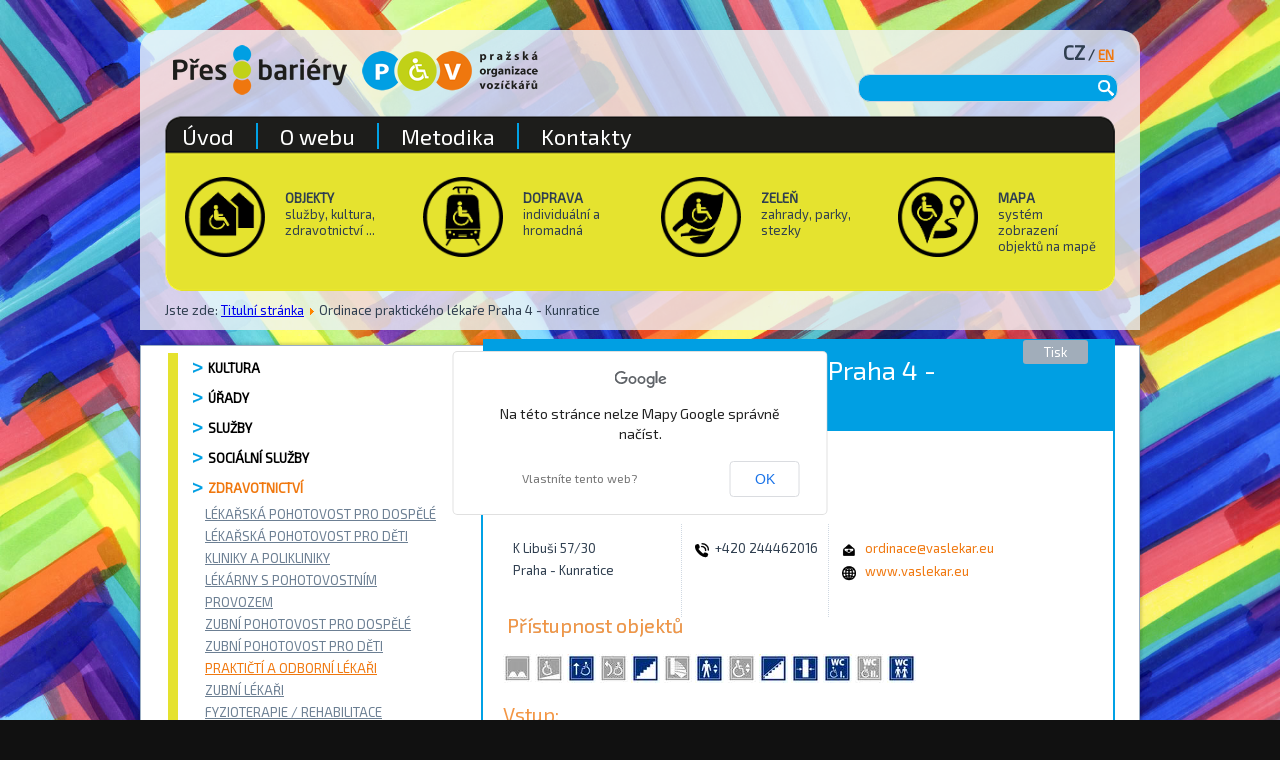

--- FILE ---
content_type: text/html; charset=utf-8
request_url: https://www.presbariery.cz/cz/zdravotnictvi/prakticti-a-odborni-lekari/item/12592-zdravotnicke-stredisko-kunratice
body_size: 51512
content:
<!DOCTYPE html>
<html dir="ltr" lang="cs-cz">
<head>
    <base href="https://www.presbariery.cz/cz/zdravotnictvi/prakticti-a-odborni-lekari/item/12592-zdravotnicke-stredisko-kunratice" />
	<meta http-equiv="content-type" content="text/html; charset=utf-8" />
	<meta name="keywords" content="Kunratice,Praha,praktického,lékaře,Ordinace" />
	<meta name="title" content="Ordinace praktického lékaře Praha 4 - Kunratice" />
	<meta name="author" content="Tereza Novotná" />
	<meta name="generator" content="Joomla! - Open Source Content Management" />
	<title>Přes Bariéry - Praktičtí a odborní lékaři - Ordinace praktického lékaře Praha 4 - Kunratice</title>
	<link href="https://www.presbariery.cz/cz/zdravotnictvi/prakticti-a-odborni-lekari/item/12592-zdravotnicke-stredisko-kunratice" rel="canonical" />
	<link href="/components/com_flexicontent/librairies/jquery/css/ui-lightness/jquery-ui-1.9.2.css" rel="stylesheet" type="text/css" />
	<link href="/components/com_flexicontent/assets/css/flexicontent.css?80d3d344dacff415deae5a06dd8e43c3" rel="stylesheet" type="text/css" />
	<link href="/media/com_phocadownload/css/main/phocadownload.css" rel="stylesheet" type="text/css" />
	<link href="/media/plg_content_phocadownload/css/phocadownload.css" rel="stylesheet" type="text/css" />
	<link href="/components/com_flexicontent/librairies/select2/select2.css?3.5.4" rel="stylesheet" type="text/css" />
	<link href="/components/com_flexicontent/assets/css/fcvote.css?80d3d344dacff415deae5a06dd8e43c3" rel="stylesheet" type="text/css" />
	<link href="/components/com_flexicontent/templates/objekty/css/item.css" rel="stylesheet" type="text/css" />
	<link href="/components/com_flexicontent/assets/css/tabber.css?80d3d344dacff415deae5a06dd8e43c3" rel="stylesheet" type="text/css" />
	<link href="/plugins/system/plugin_googlemap3/plugin_googlemap3.css.php" rel="stylesheet" type="text/css" />
	<link href="/media/mod_funsupersized/css/supersized.css" rel="stylesheet" type="text/css" />
	<link href="/media/mod_funsupersized/css/supersized.shutter.css" rel="stylesheet" type="text/css" />
	<link href="/media/mod_funsupersized/css/default.css" rel="stylesheet" type="text/css" />
	<link href="/modules/mod_djimageslider/themes/default/css/djimageslider.css" rel="stylesheet" type="text/css" />
	<style type="text/css">
/* Multithumb 3.7.2 */
 .multithumb {     margin: 5px; float: none;   }
 .multithumb {     margin: 5px;     
}
 .mtGallery {     margin: 5px;     align: center;     float: none;  }
 .mtCapStyle figcaption {     caption-side: bottom;    font-weight: bold;    color: black;      background-color: #ddd;    text-align:center; }
			/* This is via voting field parameter, please edit field configuration to override them*/
			.voting-row div.fcvote.fcvote-box-main {
				line-height:24px!important;
			}
			.voting-row div.fcvote.fcvote-box-main > ul.fcvote_list {
				height:24px!important;
				width:120px!important;
			}
			.voting-row div.fcvote.fcvote-box-main > ul.fcvote_list > li.voting-links a,
			.voting-row div.fcvote.fcvote-box-main > ul.fcvote_list > li.current-rating {
				height:24px!important;
				line-height:24px!important;
			}
			.voting-row div.fcvote.fcvote-box-main > ul.fcvote_list,
			.voting-row div.fcvote.fcvote-box-main > ul.fcvote_list > li.voting-links a:hover,
			.voting-row div.fcvote.fcvote-box-main > ul.fcvote_list > li.current-rating {
				background-image:url(/components/com_flexicontent/assets/images/star-medium.png)!important;
			}
			
			/* This is via voting field parameter, please edit field configuration to override them*/
			.voting-row div.fcvote > ul.fcvote_list {
				height:24px!important;
				width:120px!important;
			}
			.voting-row div.fcvote > ul.fcvote_list > li.voting-links a,
			.voting-row div.fcvote > ul.fcvote_list > li.current-rating {
				height:24px!important;
				line-height:24px!important;
			}
			.voting-row div.fcvote > ul.fcvote_list,
			.voting-row div.fcvote > ul.fcvote_list > li.voting-links a:hover,
			.voting-row div.fcvote > ul.fcvote_list > li.current-rating {
				background-image:url(/components/com_flexicontent/assets/images/star-medium.png)!important;
			}
			.voting-row div.fcvote ul.fcvote_list > .voting-links a.star1 { width: 20%!important; z-index: 6; }
.voting-row div.fcvote ul.fcvote_list > .voting-links a.star2 { width: 40%!important; z-index: 5; }
.voting-row div.fcvote ul.fcvote_list > .voting-links a.star3 { width: 60%!important; z-index: 4; }
.voting-row div.fcvote ul.fcvote_list > .voting-links a.star4 { width: 80%!important; z-index: 3; }
.voting-row div.fcvote ul.fcvote_list > .voting-links a.star5 { width: 100%!important; z-index: 2; }
.ic-back {
    display: none;
}
.ic-top-buttons {
  display: none;
}
.ic-info.ic-clearfix {
  margin-top: 25px;
}.fun_supersized_error {background: #F00; color: #FFF; font-weight: bold;}
	</style>
	<script type="application/json" class="joomla-script-options new">{"csrf.token":"44f548af97e8f640ca52715816055133","system.paths":{"root":"","base":""},"joomla.jtext":{"FLEXI_FORM_IS_BEING_SUBMITTED":"Form is being submitted ...","FLEXI_NOT_AN_IMAGE_FILE":"FLEXI_NOT_AN_IMAGE_FILE","FLEXI_APPLYING_FILTERING":"Pr\u00e1v\u011b se pokou\u0161\u00edm to naj\u00edt","FLEXI_TYPE_TO_LIST":"... hledan\u00fd text","FLEXI_TYPE_TO_FILTER":" ... type to filter","FLEXI_UPDATING_CONTENTS":"Updating contents ...","FLEXI_YOUR_BROWSER_DOES_NOT_SUPPORT_AJAX":"V\u00e1\u0161 prohl\u00ed\u017ee\u010d nepodporuje Ajax","FLEXI_LOADING":"Na\u010d\u00edt\u00e1n\u00ed...","FLEXI_ADDED_TO_YOUR_FAVOURITES":"P\u0159id\u00e1no k obl\u00edben\u00fdm","FLEXI_YOU_NEED_TO_LOGIN":"Pro p\u0159id\u00e1n\u00ed polo\u017eky k Obl\u00edben\u00fdm se mus\u00edte nejprve p\u0159ihl\u00e1sit.","FLEXI_REMOVED_FROM_YOUR_FAVOURITES":"Odebr\u00e1no z Obl\u00edben\u00fdch","FLEXI_USERS":"u\u017eivatel\u016f","FLEXI_FAVOURE":"P\u0159idat k Obl\u00edben\u00fdm","FLEXI_REMOVE_FAVOURITE":"Remove from your favourites","FLEXI_FAVS_YOU_HAVE_SUBSCRIBED":"You have subscribed","FLEXI_FAVS_CLICK_TO_SUBSCRIBE":"Click to subscribe","FLEXI_TOTAL":"Celkem"}}</script>
	
<script type='text/javascript' src='https://maps.googleapis.com/maps/api/js?v=3&amp;language=cs-CZ&amp;libraries=places'></script>
<script src="/media/system/js/core.js?6de061186495353c9613292149877fb8" type="text/javascript"></script>
	<script src="/media/jui/js/jquery.min.js?6de061186495353c9613292149877fb8" type="text/javascript"></script>
	<script src="/media/jui/js/jquery-noconflict.js?6de061186495353c9613292149877fb8" type="text/javascript"></script>
	<script src="/media/jui/js/jquery-migrate.min.js?6de061186495353c9613292149877fb8" type="text/javascript"></script>
	<script src="/media/jui/js/jquery.ui.core.min.js?6de061186495353c9613292149877fb8" type="text/javascript"></script>
	<script src="/media/jui/js/jquery.ui.sortable.min.js?6de061186495353c9613292149877fb8" type="text/javascript"></script>
	<script src="/components/com_flexicontent/librairies/jquery/js/jquery-ui/jquery.ui.dialog.min.js" type="text/javascript"></script>
	<script src="/components/com_flexicontent/librairies/jquery/js/jquery-ui/jquery.ui.menu.min.js" type="text/javascript"></script>
	<script src="/components/com_flexicontent/librairies/jquery/js/jquery-ui/jquery.ui.autocomplete.min.js" type="text/javascript"></script>
	<script src="/components/com_flexicontent/librairies/jquery/js/jquery-ui/jquery.ui.progressbar.min.js" type="text/javascript"></script>
	<script src="/media/jui/js/bootstrap.min.js?6de061186495353c9613292149877fb8" type="text/javascript"></script>
	<script src="/components/com_flexicontent/assets/js/flexi-lib.js?80d3d344dacff415deae5a06dd8e43c3" type="text/javascript"></script>
	<script src="/components/com_flexicontent/librairies/select2/select2.min.js?3.5.4" type="text/javascript"></script>
	<script src="/components/com_flexicontent/librairies/select2/select2.sortable.js?3.5.4" type="text/javascript"></script>
	<script src="/components/com_flexicontent/librairies/select2/select2_locale_cs.js?3.5.4" type="text/javascript"></script>
	<script src="/components/com_flexicontent/assets/js/tmpl-common.js?80d3d344dacff415deae5a06dd8e43c3" type="text/javascript"></script>
	<script src="/components/com_flexicontent/assets/js/jquery-easing.js?80d3d344dacff415deae5a06dd8e43c3" type="text/javascript"></script>
	<script src="/components/com_flexicontent/assets/js/fcvote.js?80d3d344dacff415deae5a06dd8e43c3" type="text/javascript"></script>
	<script src="/components/com_flexicontent/assets/js/fcfav.js?80d3d344dacff415deae5a06dd8e43c3" type="text/javascript"></script>
	<script src="/components/com_flexicontent/assets/js/tabber-minimized.js?80d3d344dacff415deae5a06dd8e43c3" type="text/javascript"></script>
	<script src="/media/plugin_googlemap3/site/googlemaps/googlemapsv3.js" type="text/javascript"></script>
	<script src="/media/system/js/mootools-core.js?6de061186495353c9613292149877fb8" type="text/javascript"></script>
	<script src="/media/system/js/mootools-more.js?6de061186495353c9613292149877fb8" type="text/javascript"></script>
	<script src="/media/mod_funsupersized/js/jquery.easing.min.js" type="text/javascript"></script>
	<script src="/media/mod_funsupersized/js/supersized.3.2.7.js" type="text/javascript"></script>
	<script src="/media/mod_funsupersized/js/supersized.shutter.js" type="text/javascript"></script>
	<script src="/media/mod_funsupersized/js/default.js" type="text/javascript"></script>
	<script src="/media/djextensions/jquery-easing/jquery.easing.min.js" type="text/javascript"></script>
	<script src="/modules/mod_djimageslider/assets/js/slider.js?v=4.1.1" type="text/javascript"></script>
	<script type="text/javascript">
jQuery(function($){ initTooltips(); $("body").on("subform-row-add", initTooltips); function initTooltips (event, container) { container = container || document;$(container).find(".hasTooltip").tooltip({"html": true,"container": "body"});} });
					var jbase_folder_fc = "";
				
				if (typeof jQuery.fn.chosen == 'function') { 
					jQuery.fn.chosen_fc = jQuery.fn.chosen;
					jQuery.fn.chosen = function(){
						var args = arguments;
						var result;
						jQuery(this).each(function() {
							if (jQuery(this).hasClass('use_select2_lib') || jQuery(this).hasClass('fc_no_js_attach')) return;
							result = jQuery(this).chosen_fc(args);
						});
						return result;
					};
				}
				
					jQuery(document).ready(function()
					{
						window.skip_select2_js = 0;
						fc_attachSelect2('body');
					});
				
					var _FC_GET = {"controller":"","task":"","ilayout":"objekty","flexi_callview":"item","view":"item","option":"com_flexicontent","isflexicontent":"yes"};
					var jbase_url_fc = "https:\/\/www.presbariery.cz\/";
				
				var fcvote_rfolder = "";
			
				var fcfav_rfolder = "";
			 document.write('<style type="text/css">.fctabber{display:none;}<\/style>'); 
		var fc_validateOnSubmitForm = 1;
	
	</script>

    <link rel="stylesheet" href="/templates/system/css/system.css" />
    <link rel="stylesheet" href="/templates/system/css/general.css" />

    <!-- Created by Artisteer v4.3.0.60745 -->
    
    

    <!--[if lt IE 9]><script src="https://html5shiv.googlecode.com/svn/trunk/html5.js"></script><![endif]-->
    <link rel="stylesheet" href="/templates/presbariery/css/template.css" media="screen" type="text/css" />
    <!--[if lte IE 7]><link rel="stylesheet" href="/templates/presbariery/css/template.ie7.css" media="screen" /><![endif]-->
<link rel="stylesheet" type="text/css" href="https://fonts.googleapis.com/css?family=Exo+2&amp;subset=latin,latin-ext" />

    <script>if ('undefined' != typeof jQuery) document._artxJQueryBackup = jQuery;</script>
    <script src="/templates/presbariery/jquery.js"></script>
    <script>jQuery.noConflict();</script>

    <script src="/templates/presbariery/script.js"></script>
    <script src="/templates/presbariery/modules.js"></script>
        <script>if (document._artxJQueryBackup) jQuery = document._artxJQueryBackup;</script>



<script>
  (function(i,s,o,g,r,a,m){i['GoogleAnalyticsObject']=r;i[r]=i[r]||function(){
  (i[r].q=i[r].q||[]).push(arguments)},i[r].l=1*new Date();a=s.createElement(o),
  m=s.getElementsByTagName(o)[0];a.async=1;a.src=g;m.parentNode.insertBefore(a,m)
  })(window,document,'script','//www.google-analytics.com/analytics.js','ga');

  ga('create', 'UA-61958434-2', 'auto');
  ga('send', 'pageview');

</script>
<!-- Universal Google Analytics Plugin by PB Web Development -->


</head>
<body>

<div id="art-main">
<header class="art-header">
    <div class="art-shapes">
        
            </div>

<h1 class="art-headline">
    <a href="/"></a>
</h1>

<div class="art-positioncontrol art-positioncontrol-1073217023" id="Modul s ikonami">
<!-- begin nostyle -->
<div class="art-nostyle">
<!-- begin nostyle content -->


<div class="custom"  >
	<p>&nbsp;</p>
<div class="art-content-layout-wrapper" style="margin-bottom: 10px;">
<div class="art-content-layout">
<div class="art-content-layout-row">
<div class="art-layout-cell" style="border-right-style: dotted; border-right-width: 0px; border-right-color: #CFD8E2; padding-right: 10px; padding-left: 10px; width: 25%;">
<h4><a href="/cz/kultura/muzea"><img src="/images/ikony/ikona-objekty.png" alt="ikona objekty" width="80" height="80" style="margin-right: 20px; margin-left: 10px; margin-top: -13px; float: left;" /></a><strong>OBJEKTY</strong></h4>
<p>služby, kultura, zdravotnictví ...</p>
</div>
<div class="art-layout-cell" style="border-right-style: dotted; border-right-width: 0px; border-right-color: #CFD8E2; padding-right: 10px; padding-left: 10px; width: 25%;">
<h4><a href="/cz/autobusy"><img src="/images/ikony/ikona-doprava.png" alt="ikona doprava" width="80" height="80" style="margin-right: 20px; margin-left: 10px; margin-top: -13px; float: left;" /></a><strong>DOPRAVA</strong></h4>
<p>individuální a hromadná</p>
</div>
<div class="art-layout-cell" style="border-right-style: dotted; border-right-width: 0px; border-right-color: #CFD8E2; padding-right: 10px; padding-left: 10px; width: 25%;">
<h4><a href="/cz/parky"><img src="/images/ikony/ikona-zelen.png" alt="ikona zelen" width="80" height="80" style="margin-right: 20px; margin-left: 10px; margin-top: -13px; float: left;" /></a><strong>ZELEŇ</strong></h4>
<p>zahrady, parky,<br />stezky</p>
</div>
<div class="art-layout-cell" style="border-right-style: dotted; border-right-width: 0px; border-right-color: #CFD8E2; padding-right: 10px; padding-left: 10px; width: 25%;">
<h4><a href="/cz/mapa?view=zhgooglemap&amp;id=1&amp;externalmarkerlink=0"><img src="/images/ikony/ikona-mapa.png" alt="ikona mapa" width="80" height="80" style="margin-right: 20px; margin-left: 10px; margin-top: -13px; float: left;" /></a><strong>MAPA</strong></h4>
<p>systém zobrazení objektů na mapě</p>
</div>
</div>
</div>
</div></div>
<!-- end nostyle content -->
</div>
<!-- end nostyle -->
</div>
<div class="art-positioncontrol art-positioncontrol-1451474226" id="Jazyky">
<!-- begin nostyle -->
<div class="art-nostyle">
<!-- begin nostyle content -->


<div class="custom"  >
	<h4 style="text-align: right;"><span style="font-size: 1.5EM;"><strong>CZ</strong></span> / <a href="/index.php?lang=en">EN</a></h4></div>
<!-- end nostyle content -->
</div>
<!-- end nostyle -->
</div>
<div class="art-positioncontrol art-positioncontrol-1755569859" id="Breadcrumb">
<!-- begin nostyle -->
<div class="art-nostyle">
<!-- begin nostyle content -->

<div class="breadcrumbs">
<span class="showHere">Jste zde: </span><a href="/cz/" class="pathway">Titulní stránka</a> <img src="/media/system/images/arrow.png" alt="" /> <span>Ordinace praktického lékaře Praha 4 - Kunratice</span></div>
<!-- end nostyle content -->
</div>
<!-- end nostyle -->
</div>


<a href="/index.php" title="Přes bariéry" class="art-logo art-logo-716908695">
    <img src="/templates/presbariery/images/logo-716908695.png" alt="" />
</a><a href="https://www.pov.cz" title="Pražská organizace vozíčkářů" class="art-logo art-logo-122102875">
    <img src="/templates/presbariery/images/logo-122102875.png" alt="" />
</a>
<div class="art-textblock art-object227400126">
    <form class="art-search" name="Search" action="/index.php" method="post">
    <input type="text" value="" name="searchword" />
    <input type="hidden" name="task" value="search" />
<input type="hidden" name="option" value="com_search" />
<input type="submit" value="Search" name="search" class="art-search-button" />
</form>
</div>
<nav class="art-nav">
    
<ul class="art-hmenu"><li class="item-715"><a href="/cz/">Úvod</a></li><li class="item-121"><a href="/cz/o-webu">O webu</a></li><li class="item-122"><a href="/cz/napoveda">Metodika</a></li><li class="item-123"><a href="/cz/kontakty">Kontakty</a></li></ul> 
    </nav>

                    
</header>
<div class="art-sheet clearfix">
            <div class="art-layout-wrapper">
                <div class="art-content-layout">
                    <div class="art-content-layout-row">
                        <div class="art-layout-cell art-sidebar1">
<div class="art-vmenublock clearfix"><div class="art-vmenublockcontent"><ul class="art-vmenu"><li class="item-200 deeper parent"><a href="/cz/kultura">Kultura</a><ul><li class="item-493"><a href="/cz/kultura/muzea">Muzea</a></li><li class="item-495"><a href="/cz/kultura/galerie">Galerie</a></li><li class="item-496"><a href="/cz/kultura/koncertni-sine">Koncertní síně a hudební kluby</a></li><li class="item-497"><a href="/cz/kultura/divadla">Divadla</a></li><li class="item-498"><a href="/cz/kultura/kina">Kina</a></li><li class="item-499"><a href="/cz/kultura/kulturni-centra-a-pamatky">Kulturní centra a památky</a></li><li class="item-494"><a href="/cz/kultura/kostely">Náboženské stavby</a></li></ul></li><li class="item-505 deeper parent"><a href="/cz/urady">Úřady</a><ul><li class="item-500"><a href="/cz/urady/policejni-stanice">Policejní stanice</a></li><li class="item-501"><a href="/cz/urady/urady">Úřady</a></li><li class="item-502"><a href="/cz/urady/soudy">Soudy</a></li><li class="item-503"><a href="/cz/urady/urady-prace">Úřady práce</a></li></ul></li><li class="item-201 deeper parent"><a class="separator">Služby</a><ul><li class="item-504"><a href="/cz/sluzby/infocentra">Infocentra</a></li><li class="item-506"><a href="/cz/sluzby/posty">Pošty</a></li><li class="item-507"><a href="/cz/sluzby/banky">Banky</a></li><li class="item-508"><a href="/cz/sluzby/bankomaty">Bankomaty</a></li><li class="item-510"><a href="/cz/sluzby/knihovny">Knihovny</a></li><li class="item-511"><a href="/cz/sluzby/odborne-knihovny">Odborné knihovny</a></li><li class="item-512"><a href="/cz/sluzby/nakupni-centra">Obchody, nákupní a administrativní centra</a></li><li class="item-513"><a href="/cz/sluzby/fotoateliery">Fotoateliéry</a></li><li class="item-514"><a href="/cz/sluzby/pradelny-a-cistirny">Prádelny a čistírny</a></li><li class="item-1254"><a href="/cz/sluzby/kadernictvi">Kadeřnictví a kosmetika</a></li><li class="item-515"><a href="/cz/sluzby/svatebni-sine">Svatební síně</a></li><li class="item-516"><a href="/cz/sluzby/smutecni-sine">Smuteční síně</a></li><li class="item-1300"><a href="/cz/sluzby/ubytovani">Ubytování</a></li><li class="item-517"><a href="/cz/sluzby/verejna-wc">Veřejná WC</a></li><li class="item-518"><a href="/cz/sluzby/verejna-wc-metro">Veřejná WC metro</a></li></ul></li><li class="item-509 deeper parent"><a class="separator">Sociální služby</a><ul><li class="item-954"><a href="/cz/socialni-sluzby/kontaktni-sluzby">Kontaktní služby</a></li><li class="item-955"><a href="/cz/socialni-sluzby/pobytove-sluzby">Pobytové služby a DPS</a></li></ul></li><li class="item-202 active deeper parent"><a class="active separator">Zdravotnictví</a><ul class="active"><li class="item-519"><a href="/cz/zdravotnictvi/lekarska-pohotovost-pro-dospele">Lékařská pohotovost pro dospělé</a></li><li class="item-520"><a href="/cz/zdravotnictvi/lekarska-pohotovost-pro-deti">Lékařská pohotovost pro děti</a></li><li class="item-521"><a href="/cz/zdravotnictvi/polikliniky">Kliniky a polikliniky</a></li><li class="item-522"><a href="/cz/zdravotnictvi/lekarny-s-pohotovostnim-provozem">Lékárny s pohotovostním provozem</a></li><li class="item-864"><a href="/cz/zdravotnictvi/zubni-pohotovost-pro-dospele">Zubní pohotovost pro dospělé</a></li><li class="item-865"><a href="/cz/zdravotnictvi/zubni-pohotovost-pro-deti">Zubní pohotovost pro děti</a></li><li class="item-1253 current active"><a class=" active" href="/cz/zdravotnictvi/prakticti-a-odborni-lekari">Praktičtí a odborní lékaři</a></li><li class="item-1301"><a href="/cz/zdravotnictvi/zubni-lekari">Zubní lékaři</a></li><li class="item-1256"><a href="/cz/zdravotnictvi/fyzioterapie-rehabilitace">Fyzioterapie / rehabilitace</a></li><li class="item-523"><a href="/cz/zdravotnictvi/lekarny">Lékárny</a></li><li class="item-524"><a href="/cz/zdravotnictvi/zdravotnicke-potreby">Zdravotnické potřeby</a></li><li class="item-525"><a href="/cz/zdravotnictvi/optiky">Optiky</a></li><li class="item-1004"><a href="/cz/zdravotnictvi/pojistovny">Pojišťovny</a></li><li class="item-1255"><a href="/cz/zdravotnictvi/veterinarni-pece">Veterinární péče</a></li></ul></li><li class="item-205 deeper parent"><a class="separator">Vzdělávání</a><ul><li class="item-1878"><a href="/cz/vzdelavani/vzdelavaci-centra">Vzdělávací centra</a></li><li class="item-532"><a href="/cz/vzdelavani/jazykove-skoly">Jazykové školy</a></li><li class="item-533"><a href="/cz/vzdelavani/specialni-skoly">Speciální školy a poradny</a></li><li class="item-866"><a href="/cz/vzdelavani/materske-a-zakladni-skoly">Mateřské a základní školy</a></li><li class="item-534"><a href="/cz/vzdelavani/vysoke-skoly">Vysoké a střední školy</a></li></ul></li><li class="item-203 deeper parent"><a class="separator">Sport a volnočasové aktivity</a><ul><li class="item-526"><a href="/cz/sport/plavecke-bazeny">Plavecké bazény</a></li><li class="item-527"><a href="/cz/sport/sportovni-centra">Sportovní a volnočasová centra</a></li><li class="item-528"><a href="/cz/sport/detska-hriste">Dětská hřiště</a></li></ul></li><li class="item-204 deeper parent"><a class="separator">Restaurační zařízení</a><ul><li class="item-529"><a href="/cz/restauracni-zarizeni/restaurace">Restaurace</a></li><li class="item-531"><a href="/cz/restauracni-zarizeni/kavarny-a-bary">Kavárny a bary</a></li></ul></li><li class="item-1302 deeper parent"><a class="separator">Doprava a dopravní stavby</a><ul><li class="item-1303"><a href="/cz/doprava-a-dopravni-stavby/vlakova-nadrazi">Vlaková nádraží</a></li><li class="item-1787"><a href="/cz/doprava-a-dopravni-stavby/stanice-metra">Stanice metra</a></li></ul></li></ul></div></div><div class="art-block clearfix"><div class="art-blockheader"><h3 class="t">Projekt podporují</h3></div><div class="art-blockcontent"><div style="border: 0px !important;">
<div id="djslider-loader98" class="djslider-loader djslider-loader-default" data-animation='{"auto":"1","looponce":"0","transition":"easeInOutExpo","css3transition":"cubic-bezier(1.000, 0.000, 0.000, 1.000)","duration":400,"delay":3400}' data-djslider='{"id":"98","slider_type":"0","slide_size":250,"visible_slides":"1","direction":"left","show_buttons":"0","show_arrows":"0","preload":"800","css3":"1"}' tabindex="0">
    <div id="djslider98" class="djslider djslider-default" style="height: 280px; width: 240px; max-width: 240px !important;">
        <div id="slider-container98" class="slider-container" >
        	<ul id="slider98" class="djslider-in">
          		          			<li style="margin: 0 10px 0px 0 !important; height: 280px; width: 240px;">
          					            											<a href="/podporuji-nas" target="_self">
															<img class="dj-image" src="/images/funkywall/logo_Praha_21.jpg" alt="logo_Praha_21.jpg"  style="width: 100%; height: auto;"/>
															</a>
																			
					</li>
                          			<li style="margin: 0 10px 0px 0 !important; height: 280px; width: 240px;">
          					            											<a href="/podporuji-nas" target="_self">
															<img class="dj-image" src="/images/funkywall/logo_Praha_Kunratice.jpg" alt="logo_Praha_Kunratice.jpg"  style="width: 100%; height: auto;"/>
															</a>
																			
					</li>
                          			<li style="margin: 0 10px 0px 0 !important; height: 280px; width: 240px;">
          					            											<a href="/podporuji-nas" target="_self">
															<img class="dj-image" src="/images/funkywall/logo_Praha_14.jpg" alt="logo_Praha_14.jpg"  style="width: 100%; height: auto;"/>
															</a>
																			
					</li>
                          			<li style="margin: 0 10px 0px 0 !important; height: 280px; width: 240px;">
          					            											<a href="/podporuji-nas" target="_self">
															<img class="dj-image" src="/images/funkywall/CVUT.jpg" alt="CVUT.jpg"  style="width: 100%; height: auto;"/>
															</a>
																			
					</li>
                          			<li style="margin: 0 10px 0px 0 !important; height: 280px; width: 240px;">
          					            											<a href="/podporuji-nas" target="_self">
															<img class="dj-image" src="/images/funkywall/logo_Praha_8.jpg" alt="logo_Praha_8.jpg"  style="width: 100%; height: auto;"/>
															</a>
																			
					</li>
                          			<li style="margin: 0 10px 0px 0 !important; height: 280px; width: 240px;">
          					            											<a href="/podporuji-nas" target="_self">
															<img class="dj-image" src="/images/funkywall/logo_Praha_22.jpg" alt="logo_Praha_22.jpg"  style="width: 100%; height: auto;"/>
															</a>
																			
					</li>
                          			<li style="margin: 0 10px 0px 0 !important; height: 280px; width: 240px;">
          					            											<a href="/podporuji-nas" target="_self">
															<img class="dj-image" src="/images/funkywall/logo_Praha_11.jpg" alt="logo_Praha_11.jpg"  style="width: 100%; height: auto;"/>
															</a>
																			
					</li>
                          			<li style="margin: 0 10px 0px 0 !important; height: 280px; width: 240px;">
          					            											<a href="/podporuji-nas" target="_self">
															<img class="dj-image" src="/images/funkywall/logo_Suchdol.jpg" alt="logo_Suchdol.jpg"  style="width: 100%; height: auto;"/>
															</a>
																			
					</li>
                          			<li style="margin: 0 10px 0px 0 !important; height: 280px; width: 240px;">
          					            											<a href="/podporuji-nas" target="_self">
															<img class="dj-image" src="/images/funkywall/logo_Praha_13.jpg" alt="logo_Praha_13.jpg"  style="width: 100%; height: auto;"/>
															</a>
																			
					</li>
                          			<li style="margin: 0 10px 0px 0 !important; height: 280px; width: 240px;">
          					            											<a href="/podporuji-nas" target="_self">
															<img class="dj-image" src="/images/funkywall/logo_Praha_3.jpg" alt="logo_Praha_3.jpg"  style="width: 100%; height: auto;"/>
															</a>
																			
					</li>
                          			<li style="margin: 0 10px 0px 0 !important; height: 280px; width: 240px;">
          					            											<a href="/podporuji-nas" target="_self">
															<img class="dj-image" src="/images/funkywall/Ministerstvo_Kultury_CR.png" alt="Ministerstvo_Kultury_CR.png"  style="width: 100%; height: auto;"/>
															</a>
																			
					</li>
                          			<li style="margin: 0 10px 0px 0 !important; height: 280px; width: 240px;">
          					            											<a href="/podporuji-nas" target="_self">
															<img class="dj-image" src="/images/funkywall/logo_Praha_12.jpg" alt="logo_Praha_12.jpg"  style="width: 100%; height: auto;"/>
															</a>
																			
					</li>
                          			<li style="margin: 0 10px 0px 0 !important; height: 280px; width: 240px;">
          					            											<a href="/podporuji-nas" target="_self">
															<img class="dj-image" src="/images/funkywall/p1_logo.jpg" alt="p1_logo.jpg"  style="width: 100%; height: auto;"/>
															</a>
																			
					</li>
                          			<li style="margin: 0 10px 0px 0 !important; height: 280px; width: 240px;">
          					            											<a href="/podporuji-nas" target="_self">
															<img class="dj-image" src="/images/funkywall/Ceska-Sporitelna.jpg" alt="Ceska-Sporitelna.jpg"  style="width: 100%; height: auto;"/>
															</a>
																			
					</li>
                          			<li style="margin: 0 10px 0px 0 !important; height: 280px; width: 240px;">
          					            											<a href="/podporuji-nas" target="_self">
															<img class="dj-image" src="/images/funkywall/logo_Slivenec.jpg" alt="logo_Slivenec.jpg"  style="width: 100%; height: auto;"/>
															</a>
																			
					</li>
                          			<li style="margin: 0 10px 0px 0 !important; height: 280px; width: 240px;">
          					            											<a href="/podporuji-nas" target="_self">
															<img class="dj-image" src="/images/funkywall/Jan_Lamr.png" alt="Jan_Lamr.png"  style="width: 100%; height: auto;"/>
															</a>
																			
					</li>
                          			<li style="margin: 0 10px 0px 0 !important; height: 280px; width: 240px;">
          					            											<a href="/podporuji-nas" target="_self">
															<img class="dj-image" src="/images/funkywall/logo_Praha_17.jpg" alt="logo_Praha_17.jpg"  style="width: 100%; height: auto;"/>
															</a>
																			
					</li>
                          			<li style="margin: 0 10px 0px 0 !important; height: 280px; width: 240px;">
          					            											<a href="/podporuji-nas" target="_self">
															<img class="dj-image" src="/images/funkywall/logo_Praha_7.jpg" alt="logo_Praha_7.jpg"  style="width: 100%; height: auto;"/>
															</a>
																			
					</li>
                          			<li style="margin: 0 10px 0px 0 !important; height: 280px; width: 240px;">
          					            											<a href="/podporuji-nas" target="_self">
															<img class="dj-image" src="/images/funkywall/logo_Praha_4.jpg" alt="logo_Praha_4.jpg"  style="width: 100%; height: auto;"/>
															</a>
																			
					</li>
                          			<li style="margin: 0 10px 0px 0 !important; height: 280px; width: 240px;">
          					            											<a href="/podporuji-nas" target="_self">
															<img class="dj-image" src="/images/funkywall/Mestska_Cast_Praha_6.png" alt="Mestska_Cast_Praha_6.png"  style="width: 100%; height: auto;"/>
															</a>
																			
					</li>
                        	</ul>
        </div>
                    </div>
</div>
</div>
<div class="djslider-end" style="clear: both" tabindex="0"></div></div></div>



                        </div>
                        <div class="art-layout-cell art-content">
<article class="art-post art-messages"><div class="art-postcontent clearfix">
<div id="system-message-container">
</div></div></article><article class="art-post"><div class="art-postcontent clearfix"><article id="flexicontent" class="flexicontent fcitems fcitem12592 fctype1 fcmaincat71 menuitem1253 group" >
	
		
  	
		
				
				
			<!-- BOF buttons -->
						<div class="buttons">
												  <a href="/cz/zdravotnictvi/prakticti-a-odborni-lekari/item/12592-zdravotnicke-stredisko-kunratice?pop=1&amp;tmpl=component&amp;print=1" class="fc_printbutton btn btn-small hasTooltip" data-placement="bottom" title="&lt;strong&gt;Tisk&lt;/strong&gt;&lt;br /&gt;Tisk stránky." onclick=" window.open(this.href,'win2','status=no,toolbar=no,scrollbars=yes,titlebar=no,menubar=no,resizable=yes,left=50,width='+(screen.width-100)+',top=20,height='+(screen.height-160)+',directories=no,location=no'); return false; " >Tisk</a> 																			</div>
						<!-- EOF buttons -->
			
				
		
		
		
		
		<header class="group">
		
			<!-- BOF item title -->
		<h1 class="contentheading">
			<span class="fc_item_title" itemprop="name">
			Ordinace praktického lékaře Praha 4 - Kunratice			</span>
		</h1>
		<!-- EOF item title -->
		
	
  	
	
		
	
		
	
		
		</header>
		
	
	<div class="fcclear"></div>
	
		
		
	
	<div class="fcclear"></div>
	
	
		
	
	<div class="fcclear"></div>
	
	
			<!-- BOF description -->
		<div class="description group">
										<div class="desc-content field_ikona"><img src="/images/pristupnost/Objekt_pristupny.png" class="fc_ifield_val_img hasTooltip" title="&lt;strong&gt;&lt;/strong&gt;&lt;br /&gt;Přístupný" alt="Přístupný" /></div>
										<div class="desc-title label field_kontakty">Kontakty</div>
							<div class="desc-content field_kontakty"><div class="art-content-layout-wrapper" style="margin-bottom: 10px;">
<div class="art-content-layout">
<div class="art-content-layout-row">
<div class="art-layout-cell" style="border-right-style: dotted; border-right-width: 1px; border-right-color: #CFD8E2; padding-right: 10px; padding-left: 10px; width: 30%;">
<p>K Libuši 57/30<br />Praha - Kunratice</p>
</div>
<div class="art-layout-cell" style="border-right-style: dotted; border-right-width: 1px; border-right-color: #CFD8E2; padding-right: 10px; padding-left: 10px; width: 25%;">
<p><img style="vertical-align: middle;" src="/images/ikony/telefon.png" alt="telefon" width="20" height="20" />&nbsp;+420&nbsp;244462016<br /><br /><br /></p>
</div>
<div class="art-layout-cell" style="border-right-style: dotted; border-right-width: 0px; border-right-color: #CFD8E2; padding-right: 0px; padding-left: 10px; width: 45%;">
<p><img style="vertical-align: middle;" src="/images/ikony/email.png" alt="email" width="20" height="20" />&nbsp; <span id="cloak027e64d8f9a59f7fb495a128a830ef20">Tato e-mailová adresa je chráněna před spamboty. Pro její zobrazení musíte mít povolen Javascript.</span><script type='text/javascript'>
				document.getElementById('cloak027e64d8f9a59f7fb495a128a830ef20').innerHTML = '';
				var prefix = '&#109;a' + 'i&#108;' + '&#116;o';
				var path = 'hr' + 'ef' + '=';
				var addy027e64d8f9a59f7fb495a128a830ef20 = '&#111;rd&#105;n&#97;c&#101;' + '&#64;';
				addy027e64d8f9a59f7fb495a128a830ef20 = addy027e64d8f9a59f7fb495a128a830ef20 + 'v&#97;sl&#101;k&#97;r' + '&#46;' + '&#101;&#117;';
				var addy_text027e64d8f9a59f7fb495a128a830ef20 = '&#111;rd&#105;n&#97;c&#101;' + '&#64;' + 'v&#97;sl&#101;k&#97;r' + '&#46;' + '&#101;&#117;';document.getElementById('cloak027e64d8f9a59f7fb495a128a830ef20').innerHTML += '<a ' + path + '\'' + prefix + ':' + addy027e64d8f9a59f7fb495a128a830ef20 + '\'>'+addy_text027e64d8f9a59f7fb495a128a830ef20+'<\/a>';
		</script><br /><img style="vertical-align: middle;" src="/images/ikony/web.png" alt="WEB" width="20" height="20" />&nbsp; <a href="/cz/zdravotnictvi/prakticti-a-odborni-lekari/weblink/42/12592/1"  target="_blank" itemprop="url">www.vaslekar.eu</a></p>
</div>
</div></div>
										<div class="desc-title label field_pristupnost">Přístupnost objektů</div>
							<div class="desc-content field_pristupnost"><div style="margin: 13px 0px">
<img src="/images/pristupnost/obtizny_teren_off.png" class="fc_ifield_val_img hasTooltip" title="&lt;strong&gt;&lt;/strong&gt;&lt;br /&gt;Obtížný povrch NE" alt="Obtížný povrch NE" /> 
<img src="/images/pristupnost/obtizny_sklon_off.png" class="fc_ifield_val_img hasTooltip" title="&lt;strong&gt;&lt;/strong&gt;&lt;br /&gt;Obtížný sklon NE" alt="Obtížný sklon NE" />
<img src="/images/pristupnost/hlavni_vchod_on.png" class="fc_ifield_val_img hasTooltip" title="&lt;strong&gt;&lt;/strong&gt;&lt;br /&gt;Bezbariérový vstup hlavním vchodem ANO" alt="Bezbariérový vstup hlavním vchodem ANO" />
<img src="/images/pristupnost/bocni_vchod_off.png" class="fc_ifield_val_img hasTooltip" title="&lt;strong&gt;&lt;/strong&gt;&lt;br /&gt;Bezbariérový vstup bočním vchodem NE" alt="Bezbariérový vstup bočním vchodem NE" />
<img src="/images/pristupnost/schody_on.png" class="fc_ifield_val_img hasTooltip" title="&lt;strong&gt;&lt;/strong&gt;&lt;br /&gt;Schody ANO" alt="Schody ANO" />
<img src="/images/pristupnost/tocite_schody_off.png" class="fc_ifield_val_img hasTooltip" title="&lt;strong&gt;&lt;/strong&gt;&lt;br /&gt;Točité schodiště NE" alt="Točité schodiště NE" /> 
<img src="/images/pristupnost/vytah_on.png" class="fc_ifield_val_img hasTooltip" title="&lt;strong&gt;&lt;/strong&gt;&lt;br /&gt;Výtah běžný ANO" alt="Výtah běžný ANO" /> 
<img src="/images/pristupnost/plosina_vytah_pro_os_s_omezenou_sch_pohybu_off.png" class="fc_ifield_val_img hasTooltip" title="&lt;strong&gt;&lt;/strong&gt;&lt;br /&gt;Plošina nebo výtah jen pro osoby s omezenou schopností pohybu NE" alt="Plošina nebo výtah jen pro osoby s omezenou schopností pohybu NE" />
<img src="/images/pristupnost/liziny_nebo_rampa_on.png" class="fc_ifield_val_img hasTooltip" title="&lt;strong&gt;&lt;/strong&gt;&lt;br /&gt;Ližiny nebo rampa ANO" alt="Ližiny nebo rampa ANO" />
<img src="/images/pristupnost/uzke_dvere_nebo_prujezdy_on.png" class="fc_ifield_val_img hasTooltip" title="&lt;strong&gt;&lt;/strong&gt;&lt;br /&gt;Úzké dveře nebo průjezdy ANO" alt="Úzké dveře nebo průjezdy ANO" /> 
<img src="/images/pristupnost/bezbarierova_toaleta_on.png" class="fc_ifield_val_img hasTooltip" title="&lt;strong&gt;&lt;/strong&gt;&lt;br /&gt;Přístupná toaleta ANO" alt="Přístupná toaleta ANO" />
<img src="/images/pristupnost/upravena_toaleta_off.png" class="fc_ifield_val_img hasTooltip" title="&lt;strong&gt;&lt;/strong&gt;&lt;br /&gt;Částečně přístupná toaleta NE" alt="Částečně přístupná toaleta NE" /> 
<img src="/images/pristupnost/standardni_toaleta_on.png" class="fc_ifield_val_img hasTooltip" title="&lt;strong&gt;&lt;/strong&gt;&lt;br /&gt;Nepřístupná toaleta ANO" alt="Nepřístupná toaleta ANO" />
</div></div>
										<div class="desc-content field_vstup"><H3>Vstup:</H3><p>Povrch komunikací v&nbsp;okolí objektu tvoří kvalitní zámková dlažba. Pro kompenzaci schodiště (+6 schodů) je před vstupem k dispozici dvouramenná přímá rampa (1. úsek: sklon 11 %, šířka 136 cm, délka 278 cm; 2. úsek: sklon 12 %, šířka 136 cm, délka 300 cm). Rampa má drsný povrch a oboustranné madlo (výška 86 cm). Manipulační prostor nad rampou je dostatečný. Vstupní dveře zdravotnického střediska jsou jednokřídlé (šířka 90 cm) a otevírají se mechanicky směrem ven. Zvonková signalizace (výška 117 cm) je umístěna vpravo u dveří nad schodištěm a rampou.</p></div>
										<div class="desc-content field_interier"><H3>Interiér:</H3><p>Ve zvýšeném přízemí budovy za vstupem je lékárna a pediatrie. Ordinace praktického lékaře pro dospělé je umístěna v&nbsp;1. patře, ostatní specializace (stomatologie, gynekologie, odběry) se nachází v&nbsp;2. patře. Všechna patra budovy propojuje osobní výtah. Manipulační prostor v interiéru je dostatečný. Průchody a dveře ordinací, s&nbsp;výjimkou gynekologie (dveře šířka 76 cm), jsou širší než 80 cm.</p></div>
										<div class="desc-content field_vytah"><H3>Výtah:</H3><p>Výtah (automaticky otevírané dveře šířka 90 cm; klec šířka 120 cm, hloubka 140 cm) spojuje zvýšené přízemí až 2. patro. Manipulační prostor před výtahem je dostatečný. Klec je vybavena zrcadlem na čelní stěně, madlem (výška 91 cm) na boční stěně a sklopným sedátkem. Ovladač na nástupních místech je ve výšce max. 92 cm, maximální výška ovladačů uvnitř klece je 111 cm.</p></div>
										<div class="desc-content field_wc"><H3>WC:</H3><p>Přístupná toaleta (dveře šířka 80 cm; kabina šířka 178 cm, hloubka 206 cm) je samostatná a nachází se u ordinace praktického lékaře v&nbsp;1. patře v&nbsp;oddělení WC ženy. Jednokřídlé dveře do WC jsou označené a otevírají se mechanicky směrem ven. Přístup k míse z pohledu od vstupu do kabiny je zleva. Prostor pro vozík vedle WC mísy je dostatečný (šířka 114 cm). Toaletní mísa je vybavena jedním sklopným a jedním pevným madlem.</p></div>
										<div class="desc-content field_parkovani"><H3>Parkování:</H3><p>Vyhrazené parkovací stání není k&nbsp;dispozici.</p></div>
										<div class="desc-title label field_mapa">Mapa</div>
							<div class="desc-content field_mapa"></div>

<!-- Plugin Google Maps version 3.4 by Mike Reumer --><!-- fail nicely if the browser has no Javascript -->
				<noscript><blockquote class='warning'><p><b>JavaScript must be enabled in order for you to use Google Maps.</b> <br/>However, it seems JavaScript is either disabled or not supported by your browser. <br/>To view Google Maps, enable JavaScript by changing your browser options, and then try again.</p></blockquote></noscript><div id='mapplaceholder12592_dds5b_0' style="height:100%;"><div id='mapbody12592_dds5b_0' style="display: none; height:100%; text-align:center"><div id="googlemap12592_dds5b_0" class="map" style="margin-right: auto; margin-left: auto; width:100%; height:220px;"></div></div></div>
<script type='text/javascript'>/*<![CDATA[*/
google.maps.visualRefresh = false;
var mapconfig12592_dds5b_0 = {"debug":"0","signedin":"0","show":"1","mapprint":"none","mapclass":"","loadmootools":"1","timeinterval":"500","loadfont":"1","googlewebsite":"maps.google.cz","align":"center","width":"100%","height":"220px","effect":"none","deflatitude":"52.075581","deflongitude":"4.541513","centerlat":"","centerlon":"","address":"","geoloc":"0","geocenter":"0","geomarkerurl":"\/media\/plugin_googlemap3\/site\/geolocation\/images\/gpsloc.png","geomarkersizex":"34","geomarkersizey":"34","geomarkerscaledx":"17","geomarkerscaledy":"17","geomarkeranchorx":"8","geomarkeranchory":"8","geocirclefill":"#61a0bf","geocirclestroke":"#1bb6ff","geocirclestrokeop":".4","geocirclefillop":".4","geocirclestrokeweight":"1","controltype":"UI","oldcontrol":"0","zoomtype":"3D-large","svcontrol":"1","returncontrol":"1","zoom":"16","corzoom":"0","minzoom":"0","maxzoom":"19","rotation":"1","zoomnew":"0","zoomwheel":"0","keyboard":"0","maptype":"Normal","showmaptype":"1","shownormalmaptype":"1","showsatellitemaptype":"1","showhybridmaptype":"1","showterrainmaptype":"1","showscale":"0","overview":"0","dragging":"1","marker":"1","labelcolor":"","labelfont":"","labelfontsize":"","labelfontweight":"","labelanchorx":"","labelanchory":"","traffic":"0","transit":"0","bicycle":"0","dir":"0","dirtype":"D","formdirtype":"1","avoidhighways":"0","avoidtoll":"0","diroptimize":"0","diralternatives":"0","showdir":"1","animdir":"0","animspeed":"1","animautostart":"0","animunit":"kilometers","formspeed":"0","formaddress":"0","formdir":"0","autocompl":"both","txtdir":"Directions: ","txtgetdir":"Get Directions","txtfrom":"From here","txtto":"To here","txtdiraddr":"Address: ","txt_driving":"","txt_avhighways":"","txt_avtoll":"","txt_walking":"","txt_bicycle":"","txt_transit":"","txt_optimize":"","txt_alternatives":"","dirdefault":"0","gotoaddr":"0","gotoaddrzoom":"0","gotoaddrtimeout":"5000","txtaddr":"Address: ##","erraddr":"Address ## not found!","txtgotoaddr":"Goto","clientgeotype":"google","lightbox":"0","txtlightbox":"Open lightbox","lbxcaption":"","lbxwidth":"500px","lbxheight":"700px","lbxcenterlat":"","lbxcenterlon":"","lbxzoom":"","sv":"none","svpano":"","svwidth":"100%","svheight":"300px","svautorotate":"0","svaddress":"1","kmlrenderer":"google","kmlsidebar":"none","kmlsbwidth":"200px","kmllightbox":"0","kmlhighlite":"{ \"color\": \"#aaffff\", \"opacity\": 0.3,  \"textcolor\": \"#000000\" }","proxy":"0","tilelayer":"","tilemethod":"","tileopacity":"1","tilebounds":"","tileminzoom":"0","tilemaxzoom":"19","twittername":"","twittertweets":"15","twittericon":"\/media\/plugin_googlemap3\/site\/Twitter\/twitter_map_icon.png","twitterline":"#ff0000ff","twitterlinewidth":"4","twitterstartloc":"0,0,0","lang":"cs-CZ","mapType":"normal","geocoded":0,"tolat":"","tolon":"","toaddress":"","description":"K Libu&scaron;i 57\/30, Praha - Kunratice","tooltip":"","labeltext":"","kml":[],"kmlsb":[],"layer":[],"lookat":[],"camera":[],"searchtext":"","latitude":"50.01354 0","longitude":"14.48131780","waypoints":[],"mapnm":"12592_dds5b_0","descr":"1","geoxmloptions":{"titlestyle":" class=kmlinfoheader ","descstyle":" class=kmlinfodesc ","veryquiet":true,"quiet":true,"nozoom":true,"scale":true,"iwmethod":"click","sortbyname":null,"zoomhere":0,"linktarget":"_self","linkmethod":"dblclick","hilite":{"color":"#aaffff","opacity":0.3,"textcolor":"#000000"},"lang":{"txtdir":"Directions: ","txtto":"To here","txtfrom":"From here","txtsrchnrby":"Search nearby","txtzoomhere":"Zoom Here","txtaddrstart":"Start address:","txtgetdir":"Go","txtback":"\u00ab Back","txtsearchnearby":"Search nearby: e.g. pizza","txtsearch":"Go"},"inputsize":"25"},"icontype":""};
var mapstyled12592_dds5b_0 = [ { "stylers": [ { "saturation": -100 } ] } ];
var googlemap12592_dds5b_0 = new GoogleMaps('12592_dds5b_0', mapconfig12592_dds5b_0, mapstyled12592_dds5b_0);
/*]]>*/</script>
</div></div>
					</div>
		<!-- EOF description -->
		
	
	<div class="fcclear"></div>
	
	
		
		
	
	<div class="fcclear"></div>
	
	
		
		
		
	
	
	
		
		
		
	
</article><div></div></div></article>


                        </div>
                    </div>
                </div>
            </div>

<footer class="art-footer">
<div class="art-content-layout">
    <div class="art-content-layout-row">
    <div class="art-layout-cell" style="width: 50%">
    <!-- begin nostyle -->
<div class="art-nostyle">
<!-- begin nostyle content -->


<div class="custom"  >
	<p style="text-align: left;"><span style="text-align: left;">© PRAŽSKÁ ORGANIZACE VOZÍČKÁŘŮ z. s. | <a href="/mapa-stranek">Mapa stránek</a>&nbsp;| Podmínky používání</span></p></div>
<!-- end nostyle content -->
</div>
<!-- end nostyle -->
</div><div class="art-layout-cell" style="width: 50%">
    <!-- begin nostyle -->
<div class="art-nostyle">
<!-- begin nostyle content -->


<div class="custom"  >
	<p style="text-align: right;"><span style="text-align: right;">Design <a href="http://www.lamrgraphic.com/" target="_blank">Jan Lamr</a> <a href="/cz/component/content/article/9-nezarazene/12522-export-objektu?Itemid=101">|</a> Development&nbsp;<a href="http://www.b-sticks.cz" target="_self">b-sticks s.r.o. - &nbsp;Tomáš Bako</a></span></p></div>
<!-- end nostyle content -->
</div>
<!-- end nostyle -->
</div>
    </div>
</div>

</footer>

    </div>
</div>


<script type="text/javascript">
    supersizedImgPath = 'https://www.presbariery.cz/media/mod_funsupersized/img/';
    supersizedOptions = {"autoplay":1,"fit_always":0,"fit_landscape":1,"fit_portrait":0,"horizontal_center":1,"vertical_center":0,"image_protect":1,"keyboard_nav":1,"min_height":0,"min_width":0,"new_window":1,"pause_hover":0,"performance":1,"random":1,"slideshow":1,"slide_interval":10000,"slide_links":false,"start_slide":1,"stop_loop":0,"thumb_links":0,"thumbnail_navigation":0,"transition":1,"transition_speed":1250,"arrow_navigation":0,"progress_bar":0,"mouse_scrub":0,"play_button":0,"slide_counter":0,"slide_caption":0,"slides":[{"image":"https:\/\/www.presbariery.cz\/images\/background\/lamr001.jpg"},{"image":"https:\/\/www.presbariery.cz\/images\/background\/lamr008.jpg"},{"image":"https:\/\/www.presbariery.cz\/images\/background\/lamr009.jpg"},{"image":"https:\/\/www.presbariery.cz\/images\/background\/lamr017.jpg"},{"image":"https:\/\/www.presbariery.cz\/images\/background\/pozadi.jpg"}]};
</script><style type="text/css">
/* Custom CSS */
.djslider-loader li:before {
content: "" !important;
} 

#art-main {
   background: none!important; 
}
.art-header {
    border-radius: 20px 20px 0 0;
}
.art-sheet {
    border-radius: 0 0 20px 20px;
}

.art-vmenublockcontent {
    border-left: 10px solid #e5e22e;
    margin-left: 20px;
}


.art-post {
    margin-right: 24px!important;
    border-radius: 0 0 20px 20px;
}

.art-block {
    margin-left: 25px!important;
}

#flexicontent .buttons {
	display: block;
	margin-bottom: 30px;
	padding: -15px;
	float: right;
	position: relative;
}

.page-title,
.componentheading {
    background: none repeat scroll 0 0 #009fe3;
    color: white!important;
    margin: -22px!important;
    padding: 10px;
}

// ul.art-vmenu li li a {
//    padding-left: 31px!important;
// }

.btn-toolbar {
    margin-top: 40px !important;
}

#search-searchword {
    margin-bottom: 5px;
    padding: 10px;
    width: 96%;
}

form.art-search input[type="text"] {
  padding: 5px 30px 5px 15px;
}

.gct .col-lg-6 {
    width: 100%;
}
.gct.layout-list .list-title::before, .gct.layout-list .active .list-title::before {
    content: "+";
}

.zhgm-ul-markerList-simple {
  background: white none repeat scroll 0 0;
  opacity: 0.6;
}

.art-postcontent h2 {
  background: #009fe3 none repeat scroll 0 0;
  color: white;
  margin: -22px;
  padding: 15px;
}

.art-postcontent h1 {
  background: #009fe3 none repeat scroll 0 0;
  color: white;
  margin: -60px -20px -21px;
  padding: 15px;
}

.label {
    border-radius: 3px;
    color: #f39644;
    font-weight: normal;
    font-size: 20px;
    line-height: 14px;
    padding: 1px 4px 2px;
    vertical-align: baseline;
    white-space: nowrap;
    text-shadow: 0 0 0 rgba(0, 0, 0, 0.25);
    margin: 0 0 20px;
}

#Kunena h1 a:link, #Kunena h1 a:active, #Kunena h1 a:visited, #Kunena h1, #Kunena h2, #Kunena h2 a, #Kunena span.kchildcount, #Kunena div.kcc-childcat-title {
  color: inherit !important;
  margin: 0 0 0 -10px;
  padding: 0 0 0 20px;
}

#Kunena .kheader h2, #Kunena .kheader h2 a {
  font-size: 16px;
  margin-left: -10px;
  padding-left: 20px;
}

#Kunena .ks {
  font-size: 0.917em;
  padding: 0 10px 0 10px;
}

#Kunena ul >li::before {
  display: none;
}

#Kunena td.kprofileboxcnt ul.kprofilebox-link li {
  height: 20px;
}

.fc_filter_line .fc_filter_label {
  font-family: inherit;
}

.tooltip * {
  font-family: "Exo 2";
}
* {
  font-family: "Exo 2";
}

.custom a {
  color: #f0780f;
}

.art-layout-cell {
  width: 100%;
}

.contentheading {
	width: 102%;
}
#flexicontent ul.introblock > li {
	margin: 30px 0 0px 0;
}
.group {
	margin-top: 21px;
}
.view-firsth2 {
	margin: 20px 0 20px 0 !important;
	padding: 10px 14px 10px 14px !important;
}
.phoca-dl-file-box-mod .pd-document48, #phoca-dl-file-box .pd-document48, #phoca-dl-category-box .pd-document48, #phoca-dl-most-viewed-box .pd-document48, #phoca-dl-download-box .pd-document48 {
	line-height: 22px;
	font-size: 16px;
}

</style></body>
</html>

--- FILE ---
content_type: text/css
request_url: https://www.presbariery.cz/templates/presbariery/css/template.css
body_size: 65159
content:
#art-main
{
  background: #FFFFFF url('../images/pageglare.png') no-repeat fixed;
  background: url('../images/pageglare.png') no-repeat, -webkit-linear-gradient(top, #D9D9D9 0, #FFFFFF 500px) no-repeat;
  background: url('../images/pageglare.png') no-repeat, -moz-linear-gradient(top, #D9D9D9 0, #FFFFFF 500px) no-repeat;
  background: url('../images/pageglare.png') no-repeat, -o-linear-gradient(top, #D9D9D9 0, #FFFFFF 500px) no-repeat;
  background: url('../images/pageglare.png') no-repeat, -ms-linear-gradient(top, #D9D9D9 0, #FFFFFF 500px) no-repeat;
  background: url('../images/pageglare.png') no-repeat, linear-gradient(to bottom, #D9D9D9 0, #FFFFFF 500px) no-repeat;
  -svg-background: url('../images/pageglare.png') no-repeat, linear-gradient(top, #D9D9D9 0, #FFFFFF 500px) no-repeat;
  background-attachment: fixed, fixed !important;
  margin: 0 auto;
  font-size: 13px;
  font-family: 'Exo 2', Arial, 'Arial Unicode MS', Helvetica, Sans-Serif;
  font-weight: normal;
  font-style: normal;
  position: relative;
  width: 100%;
  min-height: 100%;
  left: 0;
  top: 0;
  cursor: default;
  overflow: hidden;
}

table, ul.art-hmenu
{
  font-size: 13px;
  font-family: 'Exo 2', Arial, 'Arial Unicode MS', Helvetica, Sans-Serif;
  font-weight: normal;
  font-style: normal;
}

h1, h2, h3, h4, h5, h6, p, a, ul, ol, li
{
  margin: 0;
  padding: 0;
}

.art-button
{
  border: 0;
  border-collapse: separate;
  -webkit-background-origin: border !important;
  -moz-background-origin: border !important;
  background-origin: border-box !important;
  background: #A1ADBA;
  -webkit-border-radius: 3px;
  -moz-border-radius: 3px;
  border-radius: 3px;
  border-width: 0;
  padding: 0 21px;
  margin: 0 auto;
  height: 24px;
}

.art-postcontent, .art-postheadericons, .art-postfootericons, .art-blockcontent, ul.art-vmenu a
{
  text-align: left;
}

.art-postcontent, .art-postcontent li, .art-postcontent table, .art-postcontent a, .art-postcontent a:link, .art-postcontent a:visited, .art-postcontent a.visited, .art-postcontent a:hover, .art-postcontent a.hovered
{
  font-family: 'Exo 2', Arial, 'Arial Unicode MS', Helvetica, Sans-Serif;
  line-height: 175%;
}

.art-postcontent p
{
  margin: 13px 0;
}

.art-postcontent h1, .art-postcontent h1 a, .art-postcontent h1 a:link, .art-postcontent h1 a:visited, .art-postcontent h1 a:hover, .art-postcontent h2, .art-postcontent h2 a, .art-postcontent h2 a:link, .art-postcontent h2 a:visited, .art-postcontent h2 a:hover, .art-postcontent h3, .art-postcontent h3 a, .art-postcontent h3 a:link, .art-postcontent h3 a:visited, .art-postcontent h3 a:hover, .art-postcontent h4, .art-postcontent h4 a, .art-postcontent h4 a:link, .art-postcontent h4 a:visited, .art-postcontent h4 a:hover, .art-postcontent h5, .art-postcontent h5 a, .art-postcontent h5 a:link, .art-postcontent h5 a:visited, .art-postcontent h5 a:hover, .art-postcontent h6, .art-postcontent h6 a, .art-postcontent h6 a:link, .art-postcontent h6 a:visited, .art-postcontent h6 a:hover, .art-blockheader .t, .art-blockheader .t a, .art-blockheader .t a:link, .art-blockheader .t a:visited, .art-blockheader .t a:hover, .art-vmenublockheader .t, .art-vmenublockheader .t a, .art-vmenublockheader .t a:link, .art-vmenublockheader .t a:visited, .art-vmenublockheader .t a:hover, .art-headline, .art-headline a, .art-headline a:link, .art-headline a:visited, .art-headline a:hover, .art-slogan, .art-slogan a, .art-slogan a:link, .art-slogan a:visited, .art-slogan a:hover, .art-postheader, .art-postheader a, .art-postheader a:link, .art-postheader a:visited, .art-postheader a:hover
{
  font-size: 22px;
  font-family: 'Exo 2', Arial, 'Arial Unicode MS', Helvetica, Sans-Serif;
  font-weight: normal;
  font-style: normal;
  line-height: 120%;
}

.art-postcontent a, .art-postcontent a:link
{
  font-family: 'Exo 2', Arial, 'Arial Unicode MS', Helvetica, Sans-Serif;
  text-decoration: none;
  color: #F0780F;
}

.art-postcontent a:visited, .art-postcontent a.visited
{
  font-family: 'Exo 2', Arial, 'Arial Unicode MS', Helvetica, Sans-Serif;
  text-decoration: none;
  color: #839BB4;
}

.art-postcontent  a:hover, .art-postcontent a.hover
{
  font-family: 'Exo 2', Arial, 'Arial Unicode MS', Helvetica, Sans-Serif;
  text-decoration: underline;
  color: #F39644;
}

.art-postcontent h1
{
  color: #6C7F93;
  margin: 10px 0 0;
  font-size: 26px;
  font-family: 'Exo 2', Arial, 'Arial Unicode MS', Helvetica, Sans-Serif;
}

.art-blockcontent h1
{
  margin: 10px 0 0;
  font-size: 26px;
  font-family: 'Exo 2', Arial, 'Arial Unicode MS', Helvetica, Sans-Serif;
}

.art-postcontent h1 a, .art-postcontent h1 a:link, .art-postcontent h1 a:hover, .art-postcontent h1 a:visited, .art-blockcontent h1 a, .art-blockcontent h1 a:link, .art-blockcontent h1 a:hover, .art-blockcontent h1 a:visited
{
  font-size: 26px;
  font-family: 'Exo 2', Arial, 'Arial Unicode MS', Helvetica, Sans-Serif;
}

.art-postcontent h2
{
  color: #8D9CAA;
  margin: 10px 0 0;
  font-size: 22px;
  font-family: 'Exo 2', Arial, 'Arial Unicode MS', Helvetica, Sans-Serif;
}

.art-blockcontent h2
{
  margin: 10px 0 0;
  font-size: 22px;
  font-family: 'Exo 2', Arial, 'Arial Unicode MS', Helvetica, Sans-Serif;
}

.art-postcontent h2 a, .art-postcontent h2 a:link, .art-postcontent h2 a:hover, .art-postcontent h2 a:visited, .art-blockcontent h2 a, .art-blockcontent h2 a:link, .art-blockcontent h2 a:hover, .art-blockcontent h2 a:visited
{
  font-size: 22px;
  font-family: 'Exo 2', Arial, 'Arial Unicode MS', Helvetica, Sans-Serif;
}

.art-postcontent h3
{
  color: #F39644;
  margin: 10px 0 0;
  font-size: 20px;
  font-family: 'Exo 2', Arial, 'Arial Unicode MS', Helvetica, Sans-Serif;
}

.art-blockcontent h3
{
  margin: 10px 0 0;
  font-size: 20px;
  font-family: 'Exo 2', Arial, 'Arial Unicode MS', Helvetica, Sans-Serif;
}

.art-postcontent h3 a, .art-postcontent h3 a:link, .art-postcontent h3 a:hover, .art-postcontent h3 a:visited, .art-blockcontent h3 a, .art-blockcontent h3 a:link, .art-blockcontent h3 a:hover, .art-blockcontent h3 a:visited
{
  font-size: 20px;
  font-family: 'Exo 2', Arial, 'Arial Unicode MS', Helvetica, Sans-Serif;
}

.art-postcontent h4
{
  color: #4E6883;
  margin: 10px 0 0;
  font-size: 18px;
  font-family: 'Exo 2', Arial, 'Arial Unicode MS', Helvetica, Sans-Serif;
}

.art-blockcontent h4
{
  margin: 10px 0 0;
  font-size: 18px;
  font-family: 'Exo 2', Arial, 'Arial Unicode MS', Helvetica, Sans-Serif;
}

.art-postcontent h4 a, .art-postcontent h4 a:link, .art-postcontent h4 a:hover, .art-postcontent h4 a:visited, .art-blockcontent h4 a, .art-blockcontent h4 a:link, .art-blockcontent h4 a:hover, .art-blockcontent h4 a:visited
{
  font-size: 18px;
  font-family: 'Exo 2', Arial, 'Arial Unicode MS', Helvetica, Sans-Serif;
}

.art-postcontent h5
{
  color: #4E6883;
  margin: 10px 0 0;
  font-size: 15px;
  font-family: 'Exo 2', Arial, 'Arial Unicode MS', Helvetica, Sans-Serif;
}

.art-blockcontent h5
{
  margin: 10px 0 0;
  font-size: 15px;
  font-family: 'Exo 2', Arial, 'Arial Unicode MS', Helvetica, Sans-Serif;
}

.art-postcontent h5 a, .art-postcontent h5 a:link, .art-postcontent h5 a:hover, .art-postcontent h5 a:visited, .art-blockcontent h5 a, .art-blockcontent h5 a:link, .art-blockcontent h5 a:hover, .art-blockcontent h5 a:visited
{
  font-size: 15px;
  font-family: 'Exo 2', Arial, 'Arial Unicode MS', Helvetica, Sans-Serif;
}

.art-postcontent h6
{
  color: #A6B7C9;
  margin: 10px 0 0;
  font-size: 13px;
  font-family: 'Exo 2', Arial, 'Arial Unicode MS', Helvetica, Sans-Serif;
}

.art-blockcontent h6
{
  margin: 10px 0 0;
  font-size: 13px;
  font-family: 'Exo 2', Arial, 'Arial Unicode MS', Helvetica, Sans-Serif;
}

.art-postcontent h6 a, .art-postcontent h6 a:link, .art-postcontent h6 a:hover, .art-postcontent h6 a:visited, .art-blockcontent h6 a, .art-blockcontent h6 a:link, .art-blockcontent h6 a:hover, .art-blockcontent h6 a:visited
{
  font-size: 13px;
  font-family: 'Exo 2', Arial, 'Arial Unicode MS', Helvetica, Sans-Serif;
}

header, footer, article, nav, #art-hmenu-bg, .art-sheet, .art-hmenu a, .art-vmenu a, .art-slidenavigator > a, .art-checkbox:before, .art-radiobutton:before
{
  -webkit-background-origin: border !important;
  -moz-background-origin: border !important;
  background-origin: border-box !important;
}

header, footer, article, nav, #art-hmenu-bg, .art-sheet, .art-slidenavigator > a, .art-checkbox:before, .art-radiobutton:before
{
  display: block;
  -webkit-box-sizing: border-box;
  -moz-box-sizing: border-box;
  box-sizing: border-box;
}

ul
{
  list-style-type: none;
}

ol
{
  list-style-position: inside;
}

html, body
{
  height: 100%;
}

/**
 * 2. Prevent iOS text size adjust after orientation change, without disabling
 *    user zoom.
 * https://github.com/necolas/normalize.css
 */

html
{
  -ms-text-size-adjust: 100%;
  -webkit-text-size-adjust: 100%;
}

body
{
  padding: 0;
  margin: 0;
  min-width: 1000px;
  color: #303F50;
}

.art-header:before, #art-header-bg:before, .art-layout-cell:before, .art-layout-wrapper:before, .art-footer:before, .art-nav:before, #art-hmenu-bg:before, .art-sheet:before
{
  width: 100%;
  content: " ";
  display: table;
  border-collapse: collapse;
  border-spacing: 0;
}

.art-header:after, #art-header-bg:after, .art-layout-cell:after, .art-layout-wrapper:after, .art-footer:after, .art-nav:after, #art-hmenu-bg:after, .art-sheet:after, .cleared, .clearfix:after
{
  clear: both;
  font: 0/0 serif;
  display: block;
  content: " ";
}

form
{
  padding: 0 !important;
  margin: 0 !important;
}

table.position
{
  position: relative;
  width: 100%;
  table-layout: fixed;
}

li h1, .art-postcontent li h1, .art-blockcontent li h1
{
  margin: 1px;
}

li h2, .art-postcontent li h2, .art-blockcontent li h2
{
  margin: 1px;
}

li h3, .art-postcontent li h3, .art-blockcontent li h3
{
  margin: 1px;
}

li h4, .art-postcontent li h4, .art-blockcontent li h4
{
  margin: 1px;
}

li h5, .art-postcontent li h5, .art-blockcontent li h5
{
  margin: 1px;
}

li h6, .art-postcontent li h6, .art-blockcontent li h6
{
  margin: 1px;
}

li p, .art-postcontent li p, .art-blockcontent li p
{
  margin: 1px;
}

.art-shapes
{
  position: absolute;
  top: 0;
  right: 0;
  bottom: 0;
  left: 0;
  overflow: hidden;
  z-index: 0;
}

.art-slider-inner
{
  position: relative;
  overflow: hidden;
  width: 100%;
  height: 100%;
}

.art-slidenavigator > a
{
  display: inline-block;
  vertical-align: middle;
  outline-style: none;
  font-size: 1px;
}

.art-slidenavigator > a:last-child
{
  margin-right: 0 !important;
}

.art-headline
{
  display: inline-block;
  position: absolute;
  min-width: 50px;
  top: 14px;
  left: 56.97%;
  margin-left: -121px !important;
  line-height: 100%;
  -webkit-transform: rotate(0deg);
  -moz-transform: rotate(0deg);
  -o-transform: rotate(0deg);
  -ms-transform: rotate(0deg);
  transform: rotate(0deg);
  z-index: 102;
}

.art-headline, .art-headline a, .art-headline a:link, .art-headline a:visited, .art-headline a:hover
{
  font-size: 36px;
  font-family: 'Exo 2', Arial, 'Arial Unicode MS', Helvetica, Sans-Serif;
  font-weight: normal;
  font-style: normal;
  text-decoration: none;
  text-shadow: 0px 2px 3px rgba(0, 0, 0, 0.3);
  padding: 0;
  margin: 0;
  color: #EB760F !important;
  white-space: nowrap;
}

.art-positioncontrol-1073217023
{
  display: block;
  left: 50%;
  margin-left: -475px;
  position: absolute;
  top: 143px;
  width: 950px;
  height: 100px;
  z-index: 103;
  -webkit-transform: rotate(0deg);
  -moz-transform: rotate(0deg);
  -o-transform: rotate(0deg);
  -ms-transform: rotate(0deg);
  transform: rotate(0deg);
}

.art-positioncontrol-1451474226
{
  display: block;
  left: 96.96%;
  margin-left: -140px;
  position: absolute;
  top: 10px;
  width: 145px;
  height: 30px;
  z-index: 104;
  -webkit-transform: rotate(0deg);
  -moz-transform: rotate(0deg);
  -o-transform: rotate(0deg);
  -ms-transform: rotate(0deg);
  transform: rotate(0deg);
}

.art-positioncontrol-1755569859
{
  display: block;
  left: 25%;
  margin-left: -225px;
  position: absolute;
  top: 271px;
  width: 900px;
  height: 20px;
  z-index: 105;
  -webkit-transform: rotate(0deg);
  -moz-transform: rotate(0deg);
  -o-transform: rotate(0deg);
  -ms-transform: rotate(0deg);
  transform: rotate(0deg);
}

.art-logo-716908695
{
  position: absolute;
  top: 15px;
  left: 3.51%;
  margin-left: -6px !important;
  -webkit-transform: rotate(0deg);
  -moz-transform: rotate(0deg);
  -o-transform: rotate(0deg);
  -ms-transform: rotate(0deg);
  transform: rotate(0deg);
  z-index: 106;
  width: 174px;
  height: 50px;
}

.art-logo-122102875
{
  position: absolute;
  top: 20px;
  left: 26.82%;
  margin-left: -47px !important;
  -webkit-transform: rotate(0deg);
  -moz-transform: rotate(0deg);
  -o-transform: rotate(0deg);
  -ms-transform: rotate(0deg);
  transform: rotate(0deg);
  z-index: 107;
  width: 176px;
  height: 40px;
}

.art-object227400126 h1, .art-object227400126 h2, .art-object227400126 h3, .art-object227400126 h4, .art-object227400126 h5, .art-object227400126 h6, .art-object227400126 p, .art-object227400126 a, .art-object227400126 ul, .art-object227400126 ol, .art-object227400126 li
{
  line-height: 28px;
}

.art-object227400126
{
  position: absolute;
  top: 44px;
  left: 96.62%;
  margin-left: -251px !important;
  -webkit-transform: rotate(0deg);
  -moz-transform: rotate(0deg);
  -o-transform: rotate(0deg);
  -ms-transform: rotate(0deg);
  transform: rotate(0deg);
  z-index: 101;
  width: 260px;
  height: 28px;
}

.art-header
{
  -webkit-border-radius: 20px;
  -moz-border-radius: 20px;
  border-radius: 20px;
  margin: 30px auto 0;
  background-repeat: no-repeat;
  height: 300px;
  background-image: url('../images/object521256161.png'), url('../images/header.png');
  background-position: 25px 87px, 0 0;
  position: relative;
  width: 1000px;
  z-index: auto !important;
}

.custom-responsive .art-header
{
  background-image: url('../images/object521256161.png'), url('../images/header.png');
  background-position: 25px 87px, 0 0;
}

.default-responsive .art-header, .default-responsive #art-header-bg
{
  background-image: url('../images/header.png');
  background-position: center center;
  background-size: cover;
}

.art-header>div.art-nostyle, .art-header>div.art-block, .art-header>div.art-post
{
  position: absolute;
  z-index: 101;
}

.art-header .art-slider-inner
{
  -webkit-border-radius: 20px;
  -moz-border-radius: 20px;
  border-radius: 20px;
}

.art-nav
{
  background: #303F50;
  background: transparent;
  -webkit-border-radius: 19px;
  -moz-border-radius: 19px;
  border-radius: 19px;
  border-bottom: 1px dotted transparent;
  position: absolute;
  margin: 0;
  bottom: 172px;
  width: 100%;
  z-index: 100;
  text-align: left;
}

ul.art-hmenu a, ul.art-hmenu a:link, ul.art-hmenu a:visited, ul.art-hmenu a:hover
{
  outline: none;
  position: relative;
  z-index: 11;
}

ul.art-hmenu, ul.art-hmenu ul
{
  display: block;
  margin: 0;
  padding: 0;
  border: 0;
  list-style-type: none;
}

ul.art-hmenu li
{
  position: relative;
  z-index: 5;
  display: block;
  float: left;
  background: none;
  margin: 0;
  padding: 0;
  border: 0;
}

ul.art-hmenu li:hover
{
  z-index: 10000;
  white-space: normal;
}

ul.art-hmenu:after, ul.art-hmenu ul:after
{
  content: ".";
  height: 0;
  display: block;
  visibility: hidden;
  overflow: hidden;
  clear: both;
}

ul.art-hmenu, ul.art-hmenu ul
{
  min-height: 0;
}

ul.art-hmenu
{
  display: inline-block;
  vertical-align: bottom;
  padding-left: 19px;
  padding-right: 19px;
  -webkit-box-sizing: border-box;
  -moz-box-sizing: border-box;
  box-sizing: border-box;
}

.art-nav:before
{
  content: ' ';
}

nav.art-nav
{
  border-top-left-radius: 0;
  border-top-right-radius: 0;
}

.art-hmenu-extra1
{
  position: relative;
  display: block;
  float: left;
  width: auto;
  height: auto;
  background-position: center;
}

.art-hmenu-extra2
{
  position: relative;
  display: block;
  float: right;
  width: auto;
  height: auto;
  background-position: center;
}

.art-hmenu
{
  float: left;
}

.art-menuitemcontainer
{
  margin: 0 auto;
}

ul.art-hmenu>li
{
  margin-left: 12px;
}

ul.art-hmenu>li:first-child
{
  margin-left: 6px;
}

ul.art-hmenu>li:last-child, ul.art-hmenu>li.last-child
{
  margin-right: 6px;
}

ul.art-hmenu>li>a
{
  -webkit-border-radius: 4px;
  -moz-border-radius: 4px;
  border-radius: 4px;
  padding: 0 17px;
  margin: 0 auto;
  position: relative;
  display: block;
  height: 42px;
  cursor: pointer;
  text-decoration: none;
  color: #FFFFFF;
  line-height: 42px;
  text-align: center;
}

.art-hmenu>li>a, .art-hmenu>li>a:link, .art-hmenu>li>a:visited, .art-hmenu>li>a.active, .art-hmenu>li>a:hover
{
  font-size: 22px;
  font-family: 'Exo 2', Arial, 'Arial Unicode MS', Helvetica, Sans-Serif;
  font-weight: normal;
  font-style: normal;
  text-decoration: none;
  text-transform: none;
  font-variant: normal;
  text-align: left;
}

ul.art-hmenu>li>a.active
{
  -webkit-border-radius: 4px;
  -moz-border-radius: 4px;
  border-radius: 4px;
  padding: 0 17px;
  margin: 0 auto;
  color: #F0780F;
  text-decoration: none;
}

ul.art-hmenu>li>a:visited, ul.art-hmenu>li>a:hover, ul.art-hmenu>li:hover>a
{
  text-decoration: none;
}

ul.art-hmenu>li>a:hover, .desktop ul.art-hmenu>li:hover>a
{
  -webkit-border-radius: 4px;
  -moz-border-radius: 4px;
  border-radius: 4px;
  padding: 0 17px;
  margin: 0 auto;
}

ul.art-hmenu>li>a:hover, .desktop ul.art-hmenu>li:hover>a
{
  color: #F0780F;
  text-decoration: none;
}

ul.art-hmenu>li:before
{
  position: absolute;
  display: block;
  content: ' ';
  top: 0;
  left: -12px;
  width: 12px;
  height: 42px;
  background: url('../images/menuseparator.png') center center no-repeat;
}

ul.art-hmenu>li:first-child:before
{
  display: none;
}

ul.art-hmenu ul
{
  display: none;
}

.art-sheet
{
  background: #FFFFFF;
  -webkit-border-radius: 20px;
  -moz-border-radius: 20px;
  border-radius: 20px;
  -webkit-box-shadow: 0 0 3px 2px rgba(0, 0, 0, 0.15);
  -moz-box-shadow: 0 0 3px 2px rgba(0, 0, 0, 0.15);
  box-shadow: 0 0 3px 2px rgba(0, 0, 0, 0.15);
  border: 1px solid #9CAFC4;
  margin: 15px auto 0;
  position: relative;
  cursor: auto;
  width: 1000px;
  z-index: auto !important;
}

.art-layout-wrapper
{
  position: relative;
  margin: 0 auto 0 auto;
  z-index: auto !important;
}

.art-content-layout
{
  display: table;
  width: 100%;
  table-layout: fixed;
}

.art-content-layout-row
{
  display: table-row;
}

.art-layout-cell
{
  -webkit-box-sizing: border-box;
  -moz-box-sizing: border-box;
  box-sizing: border-box;
  display: table-cell;
  vertical-align: top;
}

.art-postcontent .art-content-layout
{
  border-collapse: collapse;
}

.art-vmenublock
{
  margin: 7px;
}

div.art-vmenublock img
{
  margin: 0;
}

.art-vmenublockheader
{
  padding: 10px 0;
  margin: 0 auto;
}

.art-vmenublockheader .t, .art-vmenublockheader .t a, .art-vmenublockheader .t a:link, .art-vmenublockheader .t a:visited, .art-vmenublockheader .t a:hover
{
  color: #F1801E;
  font-size: 20px;
  font-family: 'Exo 2', Arial, 'Arial Unicode MS', Helvetica, Sans-Serif;
  font-weight: normal;
  font-style: normal;
  margin: 0 10px;
}

.art-vmenublockcontent
{
  margin: 0 auto;
}

ul.art-vmenu, ul.art-vmenu ul
{
  list-style: none;
  display: block;
}

ul.art-vmenu, ul.art-vmenu li
{
  display: block;
  margin: 0;
  padding: 0;
  width: auto;
  line-height: 0;
}

ul.art-vmenu
{
  margin-top: 0;
  margin-bottom: 0;
}

ul.art-vmenu ul
{
  display: none;
  margin: 0;
  padding: 0;
  position: relative;
}

ul.art-vmenu ul.active
{
  display: block;
}

ul.art-vmenu>li>a
{
  padding: 0 15px;
  margin: 0 auto;
  font-size: 13px;
  font-family: 'Exo 2', Arial, 'Arial Unicode MS', Helvetica, Sans-Serif;
  font-weight: bold;
  font-style: normal;
  text-decoration: none;
  text-transform: uppercase;
  color: #000000;
  min-height: 30px;
  line-height: 30px;
}

ul.art-vmenu a
{
  display: block;
  cursor: pointer;
  z-index: 1;
  position: relative;
}

ul.art-vmenu li
{
  position: relative;
}

ul.art-vmenu>li
{
  margin-top: 0;
}

ul.art-vmenu>li>ul
{
  padding: 0;
  margin-top: 0;
  margin-bottom: 0;
}

ul.art-vmenu>li:first-child
{
  margin-top: 0;
}

ul.art-vmenu>li>a:before
{
  content: url('../images/vmenuitemicon.png');
  margin-right: 5px;
  bottom: 2px;
  position: relative;
  display: inline-block;
  vertical-align: middle;
  font-size: 0;
  line-height: 0;
}

.opera ul.art-vmenu>li>a:before
{
  bottom: 0;
}

ul.art-vmenu>li>a.active:before
{
  content: url('../images/vmenuactiveitemicon.png');
  margin-right: 5px;
  bottom: 2px;
  position: relative;
  display: inline-block;
  vertical-align: middle;
  font-size: 0;
  line-height: 0;
}

.opera ul.art-vmenu>li>a.active:before
{
  bottom: 0;
}

ul.art-vmenu>li>a:hover:before, ul.art-vmenu>li>a.active:hover:before, ul.art-vmenu>li:hover>a:before, ul.art-vmenu>li:hover>a.active:before
{
  content: url('../images/vmenuhovereditemicon.png');
  margin-right: 5px;
  bottom: 2px;
  position: relative;
  display: inline-block;
  vertical-align: middle;
  font-size: 0;
  line-height: 0;
}

.opera ul.art-vmenu>li>a:hover:before, .opera   ul.art-vmenu>li>a.active:hover:before, .opera   ul.art-vmenu>li:hover>a:before, .opera   ul.art-vmenu>li:hover>a.active:before
{
  bottom: 0;
}

ul.art-vmenu>li>a:hover, ul.art-vmenu>li>a.active:hover
{
  padding: 0 15px;
  margin: 0 auto;
}

ul.art-vmenu>li>a:hover, ul.art-vmenu>li>a.active:hover
{
  text-decoration: none;
}

ul.art-vmenu a:hover, ul.art-vmenu a.active:hover
{
  color: #F0780F;
}

ul.art-vmenu>li>a.active:hover>span.border-top, ul.art-vmenu>li>a.active:hover>span.border-bottom
{
  background-color: transparent;
}

ul.art-vmenu>li>a.active
{
  padding: 0 15px;
  margin: 0 auto;
  text-decoration: none;
  color: #F0780F;
}

ul.art-vmenu>li>ul:before
{
  margin: 0 auto;
  display: block;
  position: absolute;
  content: ' ';
  top: 0;
  right: 0;
  bottom: 0;
  left: 0;
}

ul.art-vmenu li li a
{
  margin: 0 auto;
  position: relative;
}

ul.art-vmenu ul li
{
  margin: 0;
  padding: 0;
}

ul.art-vmenu li li
{
  position: relative;
  margin-top: 0;
}

ul.art-vmenu ul a
{
  display: block;
  position: relative;
  min-height: 22px;
  overflow: visible;
  padding: 0;
  padding-left: 27px;
  padding-right: 27px;
  z-index: 0;
  line-height: 22px;
  color: #6C7F93;
  font-size: 13px;
  font-family: 'Exo 2', Arial, 'Arial Unicode MS', Helvetica, Sans-Serif;
  font-weight: normal;
  font-style: normal;
  text-decoration: underline;
  text-transform: uppercase;
  font-variant: normal;
  margin-left: 0;
  margin-right: 0;
}

ul.art-vmenu ul a:visited, ul.art-vmenu ul a.active:hover, ul.art-vmenu ul a:hover, ul.art-vmenu ul a.active
{
  line-height: 22px;
  color: #6C7F93;
  font-size: 13px;
  font-family: 'Exo 2', Arial, 'Arial Unicode MS', Helvetica, Sans-Serif;
  font-weight: normal;
  font-style: normal;
  text-decoration: underline;
  text-transform: uppercase;
  font-variant: normal;
  margin-left: 0;
  margin-right: 0;
}

ul.art-vmenu ul ul a
{
  padding-left: 54px;
}

ul.art-vmenu ul ul ul a
{
  padding-left: 81px;
}

ul.art-vmenu ul ul ul ul a
{
  padding-left: 108px;
}

ul.art-vmenu ul ul ul ul ul a
{
  padding-left: 135px;
}

ul.art-vmenu ul>li>a:hover, ul.art-vmenu ul>li>a.active:hover
{
  margin: 0 auto;
}

ul.art-vmenu ul li a:hover, ul.art-vmenu ul li a.active:hover
{
  text-decoration: underline;
  color: #F0780F;
}

ul.art-vmenu ul a:hover:after
{
  background-position: center;
}

ul.art-vmenu ul a.active:hover:after
{
  background-position: center;
}

ul.art-vmenu ul a.active:after
{
  background-position: bottom;
}

ul.art-vmenu ul>li>a.active
{
  margin: 0 auto;
}

ul.art-vmenu ul a.active, ul.art-vmenu ul a:hover, ul.art-vmenu ul a.active:hover
{
  text-decoration: underline;
  color: #F0780F;
}

.art-block
{
  margin: 7px;
}

div.art-block img
{
  border: none;
  margin: 0;
}

.art-blockheader
{
  padding: 6px 5px;
  margin: 0 auto 2px;
}

.art-blockheader .t, .art-blockheader .t a, .art-blockheader .t a:link, .art-blockheader .t a:visited, .art-blockheader .t a:hover
{
  color: #758799;
  font-size: 20px;
  font-family: 'Exo 2', Arial, 'Arial Unicode MS', Helvetica, Sans-Serif;
  font-weight: normal;
  font-style: normal;
  margin: 0 5px;
}

.art-blockcontent
{
  padding: 5px;
  margin: 0 auto;
  color: #303F50;
  font-size: 13px;
  font-family: 'Exo 2', Arial, 'Arial Unicode MS', Helvetica, Sans-Serif;
  line-height: 175%;
}

.art-blockcontent table, .art-blockcontent li, .art-blockcontent a, .art-blockcontent a:link, .art-blockcontent a:visited, .art-blockcontent a:hover
{
  color: #303F50;
  font-size: 13px;
  font-family: 'Exo 2', Arial, 'Arial Unicode MS', Helvetica, Sans-Serif;
  line-height: 175%;
}

.art-blockcontent p
{
  margin: 0 5px;
}

.art-blockcontent a, .art-blockcontent a:link
{
  color: #F39644;
  font-family: 'Exo 2', Arial, 'Arial Unicode MS', Helvetica, Sans-Serif;
}

.art-blockcontent a:visited, .art-blockcontent a.visited
{
  color: #A9BACB;
  font-family: 'Exo 2', Arial, 'Arial Unicode MS', Helvetica, Sans-Serif;
  text-decoration: none;
}

.art-blockcontent a:hover, .art-blockcontent a.hover
{
  color: #F0780F;
  font-family: 'Exo 2', Arial, 'Arial Unicode MS', Helvetica, Sans-Serif;
  text-decoration: none;
}

.art-block ul>li:before
{
  content: url('../images/blockbullets.png');
  margin-right: 6px;
  bottom: 2px;
  position: relative;
  display: inline-block;
  vertical-align: middle;
  font-size: 0;
  line-height: 0;
  margin-left: -12px;
}

.opera .art-block ul>li:before
{
  bottom: 0;
}

.art-block li
{
  font-size: 13px;
  font-family: 'Exo 2', Arial, 'Arial Unicode MS', Helvetica, Sans-Serif;
  line-height: 175%;
  color: #4E6883;
  margin: 5px 0 0 10px;
}

.art-block ul>li, .art-block ol
{
  padding: 0;
}

.art-block ul>li
{
  padding-left: 12px;
}

.art-breadcrumbs
{
  margin: 0 auto;
}

a.art-button, a.art-button:link, a:link.art-button:link, body a.art-button:link, a.art-button:visited, body a.art-button:visited, input.art-button, button.art-button
{
  text-decoration: none;
  font-size: 13px;
  font-family: 'Exo 2', Arial, 'Arial Unicode MS', Helvetica, Sans-Serif;
  font-weight: normal;
  font-style: normal;
  position: relative;
  display: inline-block;
  vertical-align: middle;
  white-space: nowrap;
  text-align: center;
  color: #FFFFFF;
  margin: 0 5px 0 0 !important;
  overflow: visible;
  cursor: pointer;
  text-indent: 0;
  line-height: 24px;
  -webkit-box-sizing: content-box;
  -moz-box-sizing: content-box;
  box-sizing: content-box;
}

.art-button img
{
  margin: 0;
  vertical-align: middle;
}

.firefox2 .art-button
{
  display: block;
  float: left;
}

input, select, textarea, a.art-search-button span
{
  vertical-align: middle;
  font-size: 13px;
  font-family: 'Exo 2', Arial, 'Arial Unicode MS', Helvetica, Sans-Serif;
  font-weight: normal;
  font-style: normal;
}

.art-block select
{
  width: 96%;
}

input.art-button
{
  float: none !important;
  -webkit-appearance: none;
}

.art-button.active, .art-button.active:hover
{
  background: #A1ADBA;
  -webkit-border-radius: 3px;
  -moz-border-radius: 3px;
  border-radius: 3px;
  border-width: 0;
  padding: 0 21px;
  margin: 0 auto;
}

.art-button.active, .art-button.active:hover
{
  color: #FFFFFF !important;
}

.art-button.hover, .art-button:hover
{
  background: #8A99A8;
  -webkit-border-radius: 3px;
  -moz-border-radius: 3px;
  border-radius: 3px;
  border-width: 0;
  padding: 0 21px;
  margin: 0 auto;
}

.art-button.hover, .art-button:hover
{
  color: #FFFFFF !important;
}

input[type="text"], input[type="password"], input[type="email"], input[type="url"], input[type="color"], input[type="date"], input[type="datetime"], input[type="datetime-local"], input[type="month"], input[type="number"], input[type="range"], input[type="tel"], input[type="time"], input[type="week"], textarea
{
  background: #F9FAFB;
  -webkit-border-radius: 4px;
  -moz-border-radius: 4px;
  border-radius: 4px;
  border: 1px solid #B9C2CB;
  margin: 0 auto;
}

input[type="text"], input[type="password"], input[type="email"], input[type="url"], input[type="color"], input[type="date"], input[type="datetime"], input[type="datetime-local"], input[type="month"], input[type="number"], input[type="range"], input[type="tel"], input[type="time"], input[type="week"], textarea
{
  width: 100%;
  padding: 4px 0;
  color: #3D5166 !important;
  font-size: 13px;
  font-family: 'Exo 2', Arial, 'Arial Unicode MS', Helvetica, Sans-Serif;
  font-weight: normal;
  font-style: normal;
  text-shadow: none;
}

input.art-error, textarea.art-error
{
  background: #F9FAFB;
  border: 1px solid #E2341D;
  margin: 0 auto;
}

input.art-error, textarea.art-error
{
  color: #3D5166 !important;
  font-size: 13px;
  font-family: 'Exo 2', Arial, 'Arial Unicode MS', Helvetica, Sans-Serif;
  font-weight: normal;
  font-style: normal;
}

form.art-search input[type="text"]
{
  background: #00A1E5;
  -webkit-border-radius: 12px;
  -moz-border-radius: 12px;
  border-radius: 12px;
  border: 1px solid #CCD6E0;
  margin: 0 auto;
  width: 100%;
  padding: 5px 0;
  -webkit-box-sizing: border-box;
  -moz-box-sizing: border-box;
  box-sizing: border-box;
  color: #FFFFFF !important;
  font-size: 13px;
  font-family: 'Exo 2', Arial, 'Arial Unicode MS', Helvetica, Sans-Serif;
  font-weight: normal;
  font-style: normal;
}

form.art-search
{
  background-image: none;
  border: 0;
  display: block;
  position: relative;
  top: 0;
  padding: 0;
  margin: 5px;
  left: 0;
  line-height: 0;
  width: 260px;
}

form.art-search input, a.art-search-button
{
  -webkit-appearance: none;
  top: 0;
  right: 0;
}

form.art-search>input, a.art-search-button
{
  bottom: 0;
  left: 0;
  vertical-align: middle;
}

form.art-search input[type="submit"], input.art-search-button, a.art-search-button
{
  border-radius: 0;
  margin: 0 auto;
}

form.art-search input[type="submit"], input.art-search-button, a.art-search-button
{
  position: absolute;
  left: auto;
  display: block;
  border: none;
  background: url('../images/searchicon.png') center center no-repeat;
  width: 24px;
  height: 100%;
  padding: 0;
  color: #FFFFFF !important;
  cursor: pointer;
}

a.art-search-button span.art-search-button-text
{
  display: none;
}

label.art-checkbox:before
{
  background: #F9FAFB;
  -webkit-border-radius: 1px;
  -moz-border-radius: 1px;
  border-radius: 1px;
  border-width: 0;
  margin: 0 auto;
  width: 16px;
  height: 16px;
}

label.art-checkbox
{
  cursor: pointer;
  font-size: 13px;
  font-family: 'Exo 2', Arial, 'Arial Unicode MS', Helvetica, Sans-Serif;
  font-weight: normal;
  font-style: normal;
  line-height: 16px;
  display: inline-block;
  color: #364049 !important;
}

.art-checkbox>input[type="checkbox"]
{
  margin: 0 5px 0 0;
}

label.art-checkbox.active:before
{
  background: #F5A661;
  -webkit-border-radius: 1px;
  -moz-border-radius: 1px;
  border-radius: 1px;
  border-width: 0;
  margin: 0 auto;
  width: 16px;
  height: 16px;
  display: inline-block;
}

label.art-checkbox.hovered:before
{
  background: #D9DEE3;
  -webkit-border-radius: 1px;
  -moz-border-radius: 1px;
  border-radius: 1px;
  border-width: 0;
  margin: 0 auto;
  width: 16px;
  height: 16px;
  display: inline-block;
}

label.art-radiobutton:before
{
  background: #F9FAFB;
  -webkit-border-radius: 3px;
  -moz-border-radius: 3px;
  border-radius: 3px;
  border-width: 0;
  margin: 0 auto;
  width: 12px;
  height: 12px;
}

label.art-radiobutton
{
  cursor: pointer;
  font-size: 13px;
  font-family: 'Exo 2', Arial, 'Arial Unicode MS', Helvetica, Sans-Serif;
  font-weight: normal;
  font-style: normal;
  line-height: 12px;
  display: inline-block;
  color: #364049 !important;
}

.art-radiobutton>input[type="radio"]
{
  vertical-align: baseline;
  margin: 0 5px 0 0;
}

label.art-radiobutton.active:before
{
  background: #B9C2CB;
  -webkit-border-radius: 3px;
  -moz-border-radius: 3px;
  border-radius: 3px;
  border-width: 0;
  margin: 0 auto;
  width: 12px;
  height: 12px;
  display: inline-block;
}

label.art-radiobutton.hovered:before
{
  background: #D9DEE3;
  -webkit-border-radius: 3px;
  -moz-border-radius: 3px;
  border-radius: 3px;
  border-width: 0;
  margin: 0 auto;
  width: 12px;
  height: 12px;
  display: inline-block;
}

.art-comments
{
  border-top: 1px dotted #A1ADBA;
  margin: 0 auto;
  margin-top: 25px;
}

.art-comments h2
{
  color: #23292F;
}

.art-comment-inner
{
  -webkit-border-radius: 2px;
  -moz-border-radius: 2px;
  border-radius: 2px;
  padding: 5px;
  margin: 0 auto;
  margin-left: 96px;
}

.art-comment-avatar
{
  float: left;
  width: 80px;
  height: 80px;
  padding: 2px;
  background: #fff;
  border: 1px solid #E2E8EE;
}

.art-comment-avatar>img
{
  margin: 0 !important;
  border: none !important;
}

.art-comment-content
{
  padding: 10px 0;
  color: #303F50;
  font-family: 'Exo 2', Arial, 'Arial Unicode MS', Helvetica, Sans-Serif;
}

.art-comment
{
  margin-top: 6px;
}

.art-comment:first-child
{
  margin-top: 0;
}

.art-comment-header
{
  color: #23292F;
  font-family: 'Exo 2', Arial, 'Arial Unicode MS', Helvetica, Sans-Serif;
  line-height: 100%;
}

.art-comment-header a, .art-comment-header a:link, .art-comment-header a:visited, .art-comment-header a.visited, .art-comment-header a:hover, .art-comment-header a.hovered
{
  font-family: 'Exo 2', Arial, 'Arial Unicode MS', Helvetica, Sans-Serif;
  line-height: 100%;
}

.art-comment-header a, .art-comment-header a:link
{
  font-family: 'Exo 2', Arial, 'Arial Unicode MS', Helvetica, Sans-Serif;
  font-weight: bold;
  font-style: normal;
  color: #758799;
}

.art-comment-header a:visited, .art-comment-header a.visited
{
  font-family: 'Exo 2', Arial, 'Arial Unicode MS', Helvetica, Sans-Serif;
  color: #758799;
}

.art-comment-header a:hover, .art-comment-header a.hovered
{
  font-family: 'Exo 2', Arial, 'Arial Unicode MS', Helvetica, Sans-Serif;
  color: #758799;
}

.art-comment-content a, .art-comment-content a:link, .art-comment-content a:visited, .art-comment-content a.visited, .art-comment-content a:hover, .art-comment-content a.hovered
{
  font-family: 'Exo 2', Arial, 'Arial Unicode MS', Helvetica, Sans-Serif;
}

.art-comment-content a, .art-comment-content a:link
{
  font-family: 'Exo 2', Arial, 'Arial Unicode MS', Helvetica, Sans-Serif;
  color: #C5620D;
}

.art-comment-content a:visited, .art-comment-content a.visited
{
  font-family: 'Exo 2', Arial, 'Arial Unicode MS', Helvetica, Sans-Serif;
  color: #3F5369;
}

.art-comment-content a:hover, .art-comment-content a.hovered
{
  font-family: 'Exo 2', Arial, 'Arial Unicode MS', Helvetica, Sans-Serif;
  color: #C5620D;
}

.art-pager
{
  -webkit-border-radius: 4px;
  -moz-border-radius: 4px;
  border-radius: 4px;
  margin: 2px;
}

.art-pager>*:last-child
{
  margin-right: 0 !important;
}

.art-pager>span
{
  cursor: default;
}

.art-pager>*
{
  background: #D9DEE3;
  -webkit-border-radius: 4px;
  -moz-border-radius: 4px;
  border-radius: 4px;
  padding: 10px;
  margin: 0 4px 0 auto;
  line-height: normal;
  position: relative;
  display: inline-block;
  margin-left: 0;
}

.art-pager a:link, .art-pager a:visited, .art-pager .active
{
  line-height: normal;
  font-family: 'Exo 2', Arial, 'Arial Unicode MS', Helvetica, Sans-Serif;
  text-decoration: none;
  color: #1C2126;
}

.art-pager .active
{
  background: #B6BFC9;
  padding: 10px;
  margin: 0 4px 0 auto;
  color: #FFFFFF;
}

.art-pager .more
{
  background: #D9DEE3;
  margin: 0 4px 0 auto;
}

.art-pager a.more:link, .art-pager a.more:visited
{
  color: #3E1F04;
}

.art-pager a:hover
{
  background: #B9C2CB;
  padding: 10px;
  margin: 0 4px 0 auto;
}

.art-pager  a:hover, .art-pager  a.more:hover
{
  text-decoration: none;
  color: #21262C;
}

.art-pager>*:after
{
  margin: 0 0 0 auto;
  display: inline-block;
  position: absolute;
  content: ' ';
  top: 0;
  width: 0;
  height: 100%;
  right: 0;
  text-decoration: none;
}

.art-pager>*:last-child:after
{
  display: none;
}

.art-commentsform
{
  background: #E2E8EE;
  background: transparent;
  padding: 10px;
  margin: 0 auto;
  margin-top: 25px;
  color: #23292F;
}

.art-commentsform h2
{
  padding-bottom: 10px;
  margin: 0;
  color: #23292F;
}

.art-commentsform label
{
  display: inline-block;
  line-height: 25px;
}

.art-commentsform input:not([type=submit]), .art-commentsform textarea
{
  box-sizing: border-box;
  -moz-box-sizing: border-box;
  -webkit-box-sizing: border-box;
  width: 100%;
  max-width: 100%;
}

.art-commentsform .form-submit
{
  margin-top: 10px;
}

.art-post
{
  background: #FFFFFF;
  background: rgba(255, 255, 255, 0.2);
  -webkit-border-radius: 10px;
  -moz-border-radius: 10px;
  border-radius: 10px;
  border: 2px solid #00A1E5;
  padding: 20px;
  margin: 10px;
}

a img
{
  border: 0;
}

.art-article img, img.art-article, .art-block img, .art-footer img
{
  margin: 7px 7px 7px 7px;
}

.art-metadata-icons img
{
  border: none;
  vertical-align: middle;
  margin: 2px;
}

.art-article table, table.art-article
{
  border-collapse: collapse;
  margin: 1px;
}

.art-post .art-content-layout-br
{
  height: 0;
}

.art-article th, .art-article td
{
  padding: 2px;
  border: solid 1px #B9C2CB;
  vertical-align: top;
  text-align: left;
}

.art-article th
{
  text-align: center;
  vertical-align: middle;
  padding: 7px;
}

pre
{
  overflow: auto;
  padding: 0.1em;
}

.preview-cms-logo
{
  border: 0;
  margin: 1em 1em 0 0;
  float: left;
}

.image-caption-wrapper
{
  padding: 7px 7px 7px 7px;
  -webkit-box-sizing: border-box;
  -moz-box-sizing: border-box;
  box-sizing: border-box;
}

.image-caption-wrapper img
{
  margin: 0 !important;
  -webkit-box-sizing: border-box;
  -moz-box-sizing: border-box;
  box-sizing: border-box;
}

.image-caption-wrapper div.art-collage
{
  margin: 0 !important;
  -webkit-box-sizing: border-box;
  -moz-box-sizing: border-box;
  box-sizing: border-box;
}

.image-caption-wrapper p
{
  font-size: 80%;
  text-align: right;
  margin: 0;
}

.art-postmetadataheader
{
  background: #009FE3;
  margin: 0 auto;
  position: relative;
  z-index: 1;
  padding: 1px;
  margin-bottom: 5px;
}

.art-postheader
{
  color: #F2F5F7;
  margin: 5px 10px;
  font-size: 24px;
  font-family: 'Exo 2', Arial, 'Arial Unicode MS', Helvetica, Sans-Serif;
  font-weight: normal;
  font-style: normal;
}

.art-postheader a, .art-postheader a:link, .art-postheader a:visited, .art-postheader a.visited, .art-postheader a:hover, .art-postheader a.hovered
{
  font-size: 24px;
  font-family: 'Exo 2', Arial, 'Arial Unicode MS', Helvetica, Sans-Serif;
  font-weight: normal;
  font-style: normal;
}

.art-postheader a, .art-postheader a:link
{
  font-family: 'Exo 2', Arial, 'Arial Unicode MS', Helvetica, Sans-Serif;
  text-decoration: none;
  text-align: left;
  color: #FDEFE2;
}

.art-postheader a:visited, .art-postheader a.visited
{
  font-family: 'Exo 2', Arial, 'Arial Unicode MS', Helvetica, Sans-Serif;
  text-decoration: none;
  text-align: left;
  color: #D6DEE6;
}

.art-postheader a:hover, .art-postheader a.hovered
{
  font-family: 'Exo 2', Arial, 'Arial Unicode MS', Helvetica, Sans-Serif;
  text-decoration: none;
  text-align: left;
  color: #FBDCC1;
}

.art-postheadericons, .art-postheadericons a, .art-postheadericons a:link, .art-postheadericons a:visited, .art-postheadericons a:hover
{
  font-family: 'Exo 2', Arial, 'Arial Unicode MS', Helvetica, Sans-Serif;
  color: #4E6883;
}

.art-postheadericons
{
  padding: 1px;
  margin: 0 0 0 10px;
}

.art-postheadericons a, .art-postheadericons a:link
{
  font-family: 'Exo 2', Arial, 'Arial Unicode MS', Helvetica, Sans-Serif;
  text-decoration: none;
  color: #F28E36;
}

.art-postheadericons a:visited, .art-postheadericons a.visited
{
  font-family: 'Exo 2', Arial, 'Arial Unicode MS', Helvetica, Sans-Serif;
  font-weight: normal;
  font-style: normal;
  text-decoration: none;
  color: #587493;
}

.art-postheadericons a:hover, .art-postheadericons a.hover
{
  font-family: 'Exo 2', Arial, 'Arial Unicode MS', Helvetica, Sans-Serif;
  font-weight: normal;
  font-style: normal;
  text-decoration: underline;
  color: #DD6E0E;
}

.art-postdateicon:before
{
  content: url('../images/postdateicon.png');
  margin-right: 6px;
  position: relative;
  display: inline-block;
  vertical-align: middle;
  font-size: 0;
  line-height: 0;
  bottom: auto;
}

.opera .art-postdateicon:before
{
  bottom: 0;
}

.art-postauthoricon:before
{
  content: url('../images/postauthoricon.png');
  margin-right: 6px;
  position: relative;
  display: inline-block;
  vertical-align: middle;
  font-size: 0;
  line-height: 0;
  bottom: auto;
}

.opera .art-postauthoricon:before
{
  bottom: 0;
}

.art-postediticon:before
{
  content: url('../images/system/edit.png');
  margin-right: 6px;
  bottom: 2px;
  position: relative;
  display: inline-block;
  vertical-align: middle;
  font-size: 0;
  line-height: 0;
}

.opera .art-postediticon:before
{
  bottom: 0;
}

.art-postcontent ul>li:before, .art-post ul>li:before, .art-textblock ul>li:before
{
  content: url('../images/postbullets.png');
  margin-right: 10px;
  bottom: 2px;
  position: relative;
  display: inline-block;
  vertical-align: middle;
  font-size: 0;
  line-height: 0;
}

.opera .art-postcontent ul>li:before, .opera   .art-post ul>li:before, .opera   .art-textblock ul>li:before
{
  bottom: 0;
}

.art-postcontent li, .art-post li, .art-textblock li
{
  font-family: 'Exo 2', Arial, 'Arial Unicode MS', Helvetica, Sans-Serif;
  color: #303F50;
  margin: 3px 0 0 11px;
}

.art-postcontent ul>li, .art-post ul>li, .art-textblock ul>li, .art-postcontent ol, .art-post ol, .art-textblock ol
{
  padding: 0;
}

.art-postcontent ul>li, .art-post ul>li, .art-textblock ul>li
{
  padding-left: 17px;
}

.art-postcontent ul>li:before, .art-post ul>li:before, .art-textblock ul>li:before
{
  margin-left: -17px;
}

.art-postcontent ol, .art-post ol, .art-textblock ol, .art-postcontent ul, .art-post ul, .art-textblock ul
{
  margin: 1em 0 1em 11px;
}

.art-postcontent li ol, .art-post li ol, .art-textblock li ol, .art-postcontent li ul, .art-post li ul, .art-textblock li ul
{
  margin: 0.5em 0 0.5em 11px;
}

.art-postcontent li, .art-post li, .art-textblock li
{
  margin: 3px 0 0 0;
}

.art-postcontent ol>li, .art-post ol>li, .art-textblock ol>li
{
  overflow: visible;
}

.art-postcontent ul>li, .art-post ul>li, .art-textblock ul>li
{
  overflow-x: visible;
  overflow-y: hidden;
}

blockquote
{
  background: #EFF2F5 url('../images/postquote.png') no-repeat scroll;
  padding: 10px 10px 10px 47px;
  margin: 10px 0 0 25px;
  color: #0D1216;
  font-family: 'Exo 2', Arial, 'Arial Unicode MS', Helvetica, Sans-Serif;
  font-weight: normal;
  font-style: italic;
  text-align: left;
  overflow: auto;
  clear: both;
}

blockquote a, .art-postcontent blockquote a, .art-blockcontent blockquote a, .art-footer blockquote a, blockquote a:link, .art-postcontent blockquote a:link, .art-blockcontent blockquote a:link, .art-footer blockquote a:link, blockquote a:visited, .art-postcontent blockquote a:visited, .art-blockcontent blockquote a:visited, .art-footer blockquote a:visited, blockquote a:hover, .art-postcontent blockquote a:hover, .art-blockcontent blockquote a:hover, .art-footer blockquote a:hover
{
  color: #0D1216;
  font-family: 'Exo 2', Arial, 'Arial Unicode MS', Helvetica, Sans-Serif;
  font-weight: normal;
  font-style: italic;
  text-align: left;
}

blockquote p, .art-postcontent blockquote p, .art-blockcontent blockquote p, .art-footer blockquote p
{
  margin: 0;
  margin: 5px 0;
}

.Sorter img
{
  border: 0;
  vertical-align: middle;
  padding: 0;
  margin: 0;
  position: static;
  z-index: 1;
  width: 12px;
  height: 6px;
}

.Sorter a
{
  position: relative;
  font-family: 'Exo 2', Arial, 'Arial Unicode MS', Helvetica, Sans-Serif;
  color: #647587;
}

.Sorter a:link
{
  font-family: 'Exo 2', Arial, 'Arial Unicode MS', Helvetica, Sans-Serif;
  color: #647587;
}

.Sorter a:visited, .Sorter a.visited
{
  font-family: 'Exo 2', Arial, 'Arial Unicode MS', Helvetica, Sans-Serif;
  color: #647587;
}

.Sorter a:hover, .Sorter a.hover
{
  font-family: 'Exo 2', Arial, 'Arial Unicode MS', Helvetica, Sans-Serif;
  color: #4C5967;
}

.Sorter
{
  font-family: 'Exo 2', Arial, 'Arial Unicode MS', Helvetica, Sans-Serif;
  color: #364049;
}

.art-footer
{
  -webkit-border-radius: 0 0 19px 19px;
  -moz-border-radius: 0 0 19px 19px;
  border-radius: 0 0 19px 19px;
  border-top: 1px dotted #9CAFC4;
  padding: 25px;
  margin: 0 auto;
  position: relative;
  color: #6986A5;
  font-size: 13px;
  font-family: 'Exo 2', Arial, 'Arial Unicode MS', Helvetica, Sans-Serif;
  line-height: 175%;
  text-align: center;
}

.art-footer a, .art-footer a:link, .art-footer a:visited, .art-footer a:hover, .art-footer td, .art-footer th, .art-footer caption
{
  color: #6986A5;
  font-size: 13px;
  font-family: 'Exo 2', Arial, 'Arial Unicode MS', Helvetica, Sans-Serif;
  line-height: 175%;
}

.art-footer p
{
  padding: 0;
  text-align: center;
}

.art-footer a, .art-footer a:link
{
  color: #839BB4;
  font-family: 'Exo 2', Arial, 'Arial Unicode MS', Helvetica, Sans-Serif;
  text-decoration: none;
}

.art-footer a:visited
{
  color: #607E9F;
  font-family: 'Exo 2', Arial, 'Arial Unicode MS', Helvetica, Sans-Serif;
  text-decoration: none;
}

.art-footer a:hover
{
  color: #F39644;
  font-family: 'Exo 2', Arial, 'Arial Unicode MS', Helvetica, Sans-Serif;
  text-decoration: underline;
}

.art-footer h1
{
  color: #8A99A8;
  font-family: 'Exo 2', Arial, 'Arial Unicode MS', Helvetica, Sans-Serif;
}

.art-footer h2
{
  color: #A1ADBA;
  font-family: 'Exo 2', Arial, 'Arial Unicode MS', Helvetica, Sans-Serif;
}

.art-footer h3
{
  color: #F18627;
  font-family: 'Exo 2', Arial, 'Arial Unicode MS', Helvetica, Sans-Serif;
}

.art-footer h4
{
  color: #9CAFC4;
  font-family: 'Exo 2', Arial, 'Arial Unicode MS', Helvetica, Sans-Serif;
}

.art-footer h5
{
  color: #9CAFC4;
  font-family: 'Exo 2', Arial, 'Arial Unicode MS', Helvetica, Sans-Serif;
}

.art-footer h6
{
  color: #9CAFC4;
  font-family: 'Exo 2', Arial, 'Arial Unicode MS', Helvetica, Sans-Serif;
}

.art-footer img
{
  border: none;
  margin: 0;
}

.art-rss-tag-icon
{
  background: url('../images/footerrssicon.png') no-repeat scroll;
  margin: 0 auto;
  min-height: 32px;
  min-width: 32px;
  display: inline-block;
  text-indent: 35px;
  background-position: left center;
  vertical-align: middle;
}

.art-rss-tag-icon:empty
{
  vertical-align: middle;
}

.art-facebook-tag-icon
{
  background: url('../images/footerfacebookicon.png') no-repeat scroll;
  margin: 0 auto;
  min-height: 32px;
  min-width: 32px;
  display: inline-block;
  text-indent: 35px;
  background-position: left center;
  vertical-align: middle;
}

.art-facebook-tag-icon:empty
{
  vertical-align: middle;
}

.art-twitter-tag-icon
{
  background: url('../images/footertwittericon.png') no-repeat scroll;
  margin: 0 auto;
  min-height: 32px;
  min-width: 32px;
  display: inline-block;
  text-indent: 35px;
  background-position: left center;
  vertical-align: middle;
}

.art-twitter-tag-icon:empty
{
  vertical-align: middle;
}

.art-tumblr-tag-icon
{
  background: url('../images/tumblricon.png') no-repeat scroll;
  margin: 0 auto;
  min-height: 32px;
  min-width: 32px;
  display: inline-block;
  text-indent: 35px;
  background-position: left center;
  vertical-align: middle;
}

.art-tumblr-tag-icon:empty
{
  vertical-align: middle;
}

.art-pinterest-tag-icon
{
  background: url('../images/pinteresticon.png') no-repeat scroll;
  margin: 0 auto;
  min-height: 32px;
  min-width: 32px;
  display: inline-block;
  text-indent: 35px;
  background-position: left center;
  vertical-align: middle;
}

.art-pinterest-tag-icon:empty
{
  vertical-align: middle;
}

.art-vimeo-tag-icon
{
  background: url('../images/vimeoicon.png') no-repeat scroll;
  margin: 0 auto;
  min-height: 32px;
  min-width: 32px;
  display: inline-block;
  text-indent: 35px;
  background-position: left center;
  vertical-align: middle;
}

.art-vimeo-tag-icon:empty
{
  vertical-align: middle;
}

.art-youtube-tag-icon
{
  background: url('../images/youtubeicon.png') no-repeat scroll;
  margin: 0 auto;
  min-height: 32px;
  min-width: 32px;
  display: inline-block;
  text-indent: 35px;
  background-position: left center;
  vertical-align: middle;
}

.art-youtube-tag-icon:empty
{
  vertical-align: middle;
}

.art-linkedin-tag-icon
{
  background: url('../images/linkedinicon.png') no-repeat scroll;
  margin: 0 auto;
  min-height: 32px;
  min-width: 32px;
  display: inline-block;
  text-indent: 35px;
  background-position: left center;
  vertical-align: middle;
}

.art-linkedin-tag-icon:empty
{
  vertical-align: middle;
}

.art-footer ul>li:before
{
  content: url('../images/footerbullets.png');
  margin-right: 6px;
  bottom: 2px;
  position: relative;
  display: inline-block;
  vertical-align: middle;
  font-size: 0;
  line-height: 0;
  margin-left: -13px;
}

.opera .art-footer ul>li:before
{
  bottom: 0;
}

.art-footer li
{
  font-size: 13px;
  font-family: 'Exo 2', Arial, 'Arial Unicode MS', Helvetica, Sans-Serif;
  color: #9E4F0A;
}

.art-footer ul>li, .art-footer ol
{
  padding: 0;
}

.art-footer ul>li
{
  padding-left: 13px;
}

.art-page-footer, .art-page-footer a, .art-page-footer a:link, .art-page-footer a:visited, .art-page-footer a:hover
{
  font-family: Arial;
  font-size: 10px;
  letter-spacing: normal;
  word-spacing: normal;
  font-style: normal;
  font-weight: normal;
  text-decoration: underline;
  color: #647587;
}

.art-page-footer
{
  position: relative;
  z-index: auto !important;
  padding: 1em;
  text-align: center !important;
  text-decoration: none;
  color: #435970;
}

.art-lightbox-wrapper
{
  background: #333;
  background: rgba(0, 0, 0, .8);
  bottom: 0;
  left: 0;
  padding: 0 100px;
  position: fixed;
  right: 0;
  text-align: center;
  top: 0;
  z-index: 1000000;
}

.art-lightbox, .art-lightbox-wrapper .art-lightbox-image
{
  cursor: pointer;
}

.art-lightbox-wrapper .art-lightbox-image
{
  border: 6px solid #fff;
  border-radius: 3px;
  display: none;
  max-width: 100%;
  vertical-align: middle;
}

.art-lightbox-wrapper .art-lightbox-image.active
{
  display: inline-block;
}

.art-lightbox-wrapper .lightbox-error
{
  background: #fff;
  border: 1px solid #b4b4b4;
  border-radius: 10px;
  box-shadow: 0 2px 5px #333;
  height: 80px;
  opacity: .95;
  padding: 20px;
  position: fixed;
  width: 300px;
  z-index: 100;
}

.art-lightbox-wrapper .loading
{
  background: #fff url('../images/preloader-01.gif') center center no-repeat;
  border: 1px solid #b4b4b4;
  border-radius: 10px;
  box-shadow: 0 2px 5px #333;
  height: 32px;
  opacity: .5;
  padding: 10px;
  position: fixed;
  width: 32px;
  z-index: 10100;
}

.art-lightbox-wrapper .arrow
{
  cursor: pointer;
  height: 100px;
  opacity: .5;
  filter: alpha(opacity=50);
  position: fixed;
  width: 82px;
  z-index: 10003;
}

.art-lightbox-wrapper .arrow.left
{
  left: 9px;
}

.art-lightbox-wrapper .arrow.right
{
  right: 9px;
}

.art-lightbox-wrapper .arrow:hover
{
  opacity: 1;
  filter: alpha(opacity=100);
}

.art-lightbox-wrapper .arrow.disabled
{
  display: none;
}

.art-lightbox-wrapper .arrow-t, .art-lightbox-wrapper .arrow-b
{
  background-color: #fff;
  border-radius: 3px;
  height: 6px;
  left: 26px;
  position: relative;
  width: 30px;
}

.art-lightbox-wrapper .arrow-t
{
  top: 38px;
}

.art-lightbox-wrapper .arrow-b
{
  top: 50px;
}

.art-lightbox-wrapper .close
{
  cursor: pointer;
  height: 22px;
  opacity: .5;
  filter: alpha(opacity=50);
  position: fixed;
  right: 39px;
  top: 30px;
  width: 22px;
  z-index: 10003;
}

.art-lightbox-wrapper .close:hover
{
  opacity: 1;
  filter: alpha(opacity=100);
}

.art-lightbox-wrapper .close .cw, .art-lightbox-wrapper .close .ccw
{
  background-color: #fff;
  border-radius: 3px;
  height: 6px;
  position: absolute;
  left: -4px;
  top: 8px;
  width: 30px;
}

.art-lightbox-wrapper .cw
{
  transform: rotate(45deg);
  -ms-transform: rotate(45deg);
  -webkit-transform: rotate(45deg);
  -o-transform: rotate(45deg);
  -moz-transform: rotate(45deg);
}

.art-lightbox-wrapper .ccw
{
  transform: rotate(-45deg);
  -ms-transform: rotate(-45deg);
  -webkit-transform: rotate(-45deg);
  -o-transform: rotate(-45deg);
  -moz-transform: rotate(-45deg);
}

.art-lightbox-wrapper .close-alt, .art-lightbox-wrapper .arrow-right-alt, .art-lightbox-wrapper .arrow-left-alt
{
  color: #fff;
  display: none;
  font-size: 2.5em;
  line-height: 100%;
}

.ie8 .art-lightbox-wrapper .close-alt, .ie8 .art-lightbox-wrapper .arrow-right-alt, .ie8 .art-lightbox-wrapper .arrow-left-alt
{
  display: block;
}

.ie8 .art-lightbox-wrapper .cw, .ie8 .art-lightbox-wrapper .ccw
{
  display: none;
}

.art-content-layout .art-sidebar1
{
  -webkit-border-radius: 19px 0 0;
  -moz-border-radius: 19px 0 0;
  border-radius: 19px 0 0;
  margin: 0 auto;
  width: 330px;
}

.art-content-layout .art-content
{
  margin: 0 auto;
}

fieldset
{
  border: none;
}

fieldset dl
{
  display: block;
  margin: 0;
  padding: 0;
  background: none;
}

fieldset dt
{
  display: block;
  box-sizing: border-box;
  -moz-box-sizing: border-box;
  width: 12em;
  height: 2em;
  margin: 0;
  padding: 0;
  float: left;
  clear: both;
  background: none;
  line-height: 2em;
  overflow: hidden;
}

fieldset dd
{
  display: block;
  min-height: 2em;
  margin: 0 0 0 12em;
  padding: 0;
  background: none;
  line-height: 2em;
}

fieldset label
{
  display: inline-block;
  width: 12em;
}

fieldset textarea
{
  vertical-align: text-top;
}

.img-fulltext-left, .img-intro-left
{
  float: left;
  display: block;
  border: none;
  padding: 0;
  margin: 0 0.3em 0.3em 0;
  margin-top: 0;
}

.img-fulltext-right, .img-intro-right
{
  float: right;
  display: block;
  border: none;
  padding: 0;
  margin: 0 0 0.3em 0.3em;
  margin-top: 0;
}

ul.pagenav
{
  clear: both;
  list-style: none;
  display: block;
  margin: 0;
  padding: 0;
}

ul.pagenav li, ul.pagenav li:before
{
  display: block;
  background: none;
  margin: 0;
  padding: 0;
  width: 50%;
  text-align: center;
  content: normal;
}

ul.pagenav li.pagenav-prev
{
  float: left;
}

ul.pagenav li.pagenav-next
{
  margin: 0 0 0 50%;
}

div.item-page dl.tabs
{
  display: block;
  margin: 0;
  padding: 0;
}

div.item-page dl.tabs:before
{
  box-sizing: border-box;
  -moz-box-sizing: border-box;
  display: block;
  float: left;
  width: 1em;
  height: 2em;
  overflow: hidden;
}

div.item-page dl.tabs dt
{
  box-sizing: border-box;
  -moz-box-sizing: border-box;
  display: block;
  float: left;
  height: 2em;
  overflow: hidden;
  border-left: solid 1px #B9C2CB;
  border-top: solid 1px #B9C2CB;
}

div.item-page dl.tabs dt h3
{
  margin: 0;
  padding: 0 1em;
  line-height: 2em;
  font-size: 100%;
  overflow: hidden;
}

div.item-page dl.tabs dt h3 a
{
  text-decoration: none;
}

div.item-page dl.tabs:after
{
  box-sizing: border-box;
  -moz-box-sizing: border-box;
  display: block;
  border-left: solid 1px #B9C2CB;
  content: " ";
  overflow: hidden;
  height: 2em;
}

div.item-page div.current
{
  clear: both;
  border: solid 1px #B9C2CB;
}

div.item-page div.current dd.tabs
{
  margin: 0;
  padding: 0;
}

div.item-page .panel
{
  border: solid 1px #B9C2CB;
  margin-top: -1px;
}

div.item-page .panel h3
{
  margin: 0;
  padding: 0;
}

div.item-page .panel h3 a
{
  display: block;
  padding: 6px;
  text-decoration: none;
}

div.item-page .panel h3.pane-toggler-down a
{
  border-bottom: solid 1px #B9C2CB;
}

div.item-page .panel .pane-slider
{
  margin: 0;
  padding: 0;
}

div.item-page div.pagination ul
{
  clear: both;
  list-style: none;
  display: block;
  margin: 0;
  padding: 0;
}

div.item-page div.pagination li
{
  display: block;
  width: 50%;
  margin: 0;
  padding: 0;
  text-align: center;
  float: left;
  white-space: nowrap;
}

div.item-page div.pagination:after
{
  visibility: hidden;
  display: block;
  font-size: 0;
  content: " ";
  clear: both;
  height: 0;
}

.edit.item-page select + div
{
  width: 100% !important;
}

.edit.item-page div > ul
{
  border: 1px solid #B9C2CB;
}

.edit.item-page .search-field
{
  overflow: visible;
}

.edit.item-page .search-field > input
{
  width: 100% !important;
}

.edit.item-page ul > li:before
{
  content: normal;
}

.edit.item-page fieldset
{
  border: solid 1px #B9C2CB;
}

.edit.item-page fieldset legend
{
  padding: 7px;
  font-weight: bold;
}

#editor-xtd-buttons
{
  float: left;
  padding: 0;
}

.toggle-editor
{
  float: right;
}

#searchForm .phrases-box
{
  display: block;
  float: left;
}

#searchForm .ordering-box
{
  text-align: right;
}

#searchForm .phrases-box label, #searchForm .ordering-box label, #searchForm .only label
{
  display: inline-block;
  width: auto;
  height: 2em;
  margin: 0;
  padding: 0 0.3em;
}

#mod-finder-searchform label
{
  display: block;
}

#mod-finder-searchform input.inputbox
{
  width: 100%;
  box-sizing: border-box;
  -moz-box-sizing: border-box;
  max-width: 300px;
}

#login-form fieldset label
{
  width: 100%;
}

#login-form #form-login-username label, #login-form #form-login-password label
{
  display: block;
}

#login-form #form-login-username input, #login-form #form-login-password input
{
  width: 100%;
  box-sizing: border-box;
  -moz-box-sizing: border-box;
  max-width: 300px;
}

.breadcrumbs img
{
  margin: 0;
  padding: 0;
  border: none;
  outline: none;
}

dl.stats-module
{
  padding: 0.3em 0 0.3em 0.3em;
  margin: 0;
}

dl.stats-module dt
{
  float: left;
  display: block;
  line-height: 1.5em;
  min-height: 1.5em;
  width: 10em;
  padding: 0.3em 0.3em 0 0;
  margin: 0;
  font-weight: bold;
}

dl.stats-module dd
{
  display: block;
  line-height: 1.5em;
  min-height: 1.5em;
  margin: 0 0 0 10em;
}

div.mod-languages ul
{
  margin: 0;
  padding: 0;
  list-style: none;
}

div.mod-languages li
{
  background: none;
  margin: 0 0.3em;
  padding: 0;
}

div.mod-languages ul.lang-inline li
{
  display: inline;
}

div.mod-languages ul.lang-block li
{
  display: block;
}

div.mod-languages img
{
  border: none;
  margin: 0;
  padding: 0;
}

div.clr
{
  clear: both;
}

#system-message ul li
{
  background-image: none;
}

ul.actions, ul.actions li, ul.actions li img
{
  display: inline;
  margin: 0;
  padding: 0;
  border: none;
}

ul.actions li
{
  background: none;
  list-style: none;
}

.items-row
{
  display: table;
  width: 100%;
  table-layout: fixed;
  border-collapse: collapse;
}

.items-row .item
{
  display: table-cell;
  vertical-align: top;
}

.items-row .row-separator
{
  display: none;
}

div.pagination p.counter
{
  display: inline-block;
  margin: 0 0.3em 0 0;
  padding: 0;
  background: none;
}

div.pagination ul, div.pagination ul li, div.pagination ul > li:before
{
  display: inline-block;
  list-style: none;
  margin: 0;
  padding: 0 0.3em;
  background: none;
  content: normal;
}

div.tip-wrap
{
  background: #fff;
  border: 1px solid #aaa;
}

div.tip-wrap div.tip
{
  padding: 0.3em;
}

div.tip-wrap div.tip-title
{
  font-weight: bold;
}

table.category
{
  width: 100%;
}

table.category thead th img
{
  padding: 0 0 0 0.3em;
  margin: 0;
  border: none;
}

span.hasTip a img
{
  padding: 0;
  margin: 0;
  border: none;
}

div.categories-list ul li span.item-title, div.cat-children ul li span.item-title
{
  display: block;
  margin: 0 0 0.3em 0;
}

div.categories-list ul li div.category-desc, div.cat-children ul li div.category-desc
{
  margin: 0 0 0.3em 0;
}

div.categories-list dl, div.cat-children dl
{
  display: block;
  padding-left: 0;
  padding-right: 0;
  margin-left: 0;
  margin-right: 0;
  background: none;
}

div.categories-list dl dt, div.cat-children dl dt, div.categories-list dl dd, div.cat-children dl dd
{
  display: inline-block;
  padding: 0;
  margin: 0;
  background: none;
}

div.img_caption p.img_caption
{
  padding: 0.3em 0;
  margin: 0;
}

form .search label, form .finder label
{
  display: none;
}

#search-searchword
{
  margin-bottom: 5px;
}

.cols-2 .column-1, .cols-2 .column-2, .cols-3 .column-1, .cols-3 .column-2, .cols-3 .column-3
{
  float: left;
  clear: right;
}

.cols-2 .column-1
{
  width: 50%;
}

.cols-2 .column-2
{
  width: 50%;
}

.cols-3 .column-1
{
  width: 33%;
}

.cols-3 .column-2
{
  width: 33%;
}

.cols-3 .column-3
{
  width: 34%;
}

.row-separator
{
  clear: both;
  float: none;
  font-size: 1px;
  display: block;
}

ul.categories-module li h1, ul.categories-module li h2, ul.categories-module li h3, ul.categories-module li h4, ul.categories-module li h5, ul.categories-module li h6
{
  display: inline;
}

.only, .phrases
{
  border: solid 1px #ccc;
  margin: 10px 0 0 0px;
  padding: 15px;
  line-height: 1.3em;
}

div.tags
{
  display: inline;
}

.tag-category ul > li:before
{
  content: normal;
}

ul.list-striped > li:before
{
  content: normal;
}

.list-striped
{
  border-top: 1px solid #ddd;
}

.list-striped li, .list-striped dd
{
  border-bottom: 1px solid #ddd;
}

.accordion
{
  margin-bottom: 18px;
}

.accordion-group
{
  margin-bottom: 2px;
  border: 1px solid #e5e5e5;
  -webkit-border-radius: 4px;
  -moz-border-radius: 4px;
  border-radius: 4px;
}

.accordion-heading
{
  border-bottom: 0;
}

.accordion-heading .accordion-toggle
{
  display: block;
  padding: 8px 15px;
}

.accordion-toggle
{
  cursor: pointer;
}

.accordion-inner
{
  padding: 9px 15px;
  border-top: 1px solid #e5e5e5;
}

.accordion-body.in:hover
{
  overflow: visible;
}

.collapse.in
{
  height: auto;
}

.collapse
{
  position: relative;
  height: 0;
  overflow: hidden;
  -webkit-transition: height .35s ease;
  -moz-transition: height .35s ease;
  -o-transition: height .35s ease;
  transition: height .35s ease;
}

.element-invisible
{
  position: absolute;
  padding: 0;
  margin: 0;
  border: 0;
  height: 1px;
  width: 1px;
  overflow: hidden;
}

/* Begin Additional CSS Styles */

/* End Additional CSS Styles */